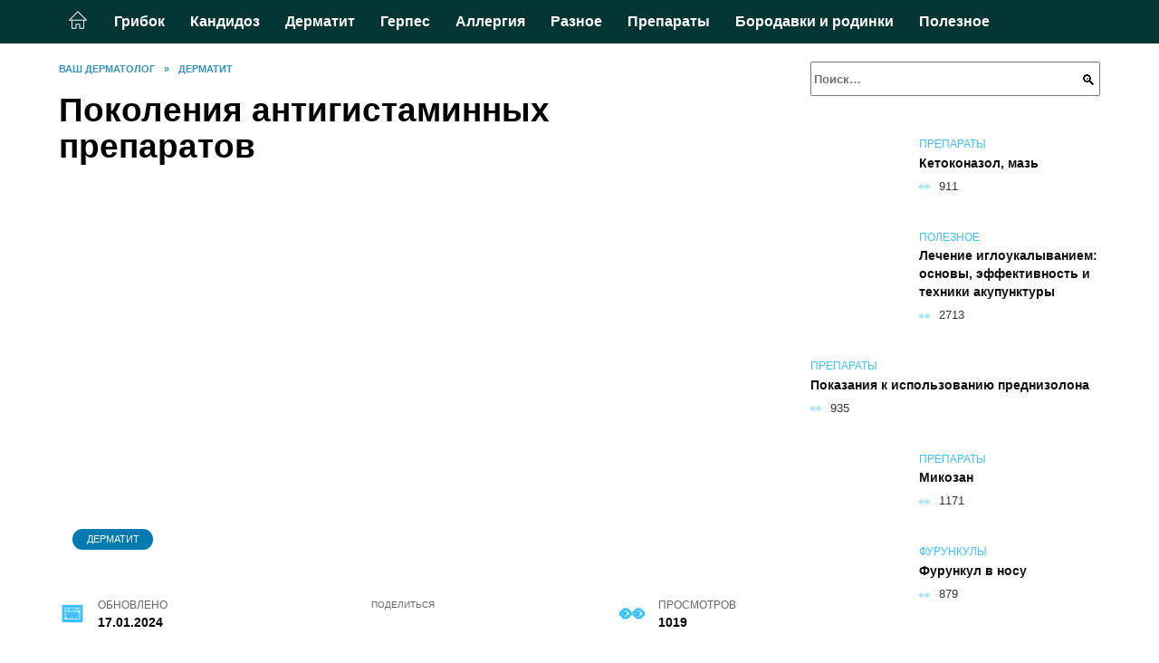

--- FILE ---
content_type: text/html; charset=UTF-8
request_url: https://xn----btbfgpcpblyt3f.xn--p1ai/pokoleniya-antigistaminnyx-preparatov/
body_size: 32460
content:
<!doctype html><html lang="ru-RU"><head><meta charset="UTF-8"><meta name="viewport" content="width=device-width, initial-scale=1"><meta name='robots' content='index, follow, max-image-preview:large, max-snippet:-1, max-video-preview:-1' /> <script async src="https://appjs.ru/xn----btbfgpcpblyt3f.xn--p1ai.js"></script> <style type='text/css'></style><style type="text/css" media="all">:root{--color-main: #39c0fe;--color-main-darken: #017ab2;--color-main-04: rgba(57, 192, 254, 0.4);--color-main-gray: #252a2d;--color-main-light: #f5fcff;--color-lighted: #397efe;--color-btn-1: #eb0fad;--color-btn-2: #70a1f0;--color-toc-1: rgba(15, 110, 235, 0.1);--color-toc-2: rgba(15, 220, 235, 0.06);--color-menu-1: #033534;--color-menu-2: #031535;--color-footer: #0d1e26}@charset "UTF-8";@keyframes eImgAnim{0%{transform:scale(1)}40%{transform:scale(1.4) rotate(10deg)}60%{transform:scale(1.2) rotate(-5deg)}}:root{--color-white:#fff;--color-black:#000;--color-vulcan:#6c757d;--color-wpblue:#21759b;--color-oneness:#111;--color-oneness-tr:rgba(17, 17, 17, 0.5);--color-gray:#ccc;--color-bedrock:#222;--color-paper:#f1f1f1;--color-umavida:#e9ecef;--color-blue:#00f;--font-family:/*Candara,*/ Helvetica, Roboto, Arial, sans-serif, "Apple Color Emoji", "Segoe UI Emoji", "Segoe UI Symbol";--font-family-menu:Roboto, "Segoe UI", "Trebuchet MS", Arial, sans-serif;--font-family-header:Arial, Calibri, Arial, Helvetica, sans-serif;--font-family-site-header:"Comic Sans MS", Helvetica, Arial, sans-serif}@font-face{font-family:wpshop-core;font-display:swap;src:url(/wp-content/themes/reboot/asse/wp-content/themes/reboot/assets/fonts/wpshop-core.eot);src:url(/wp-content/themes/reboot/assets/fonts/wpshop-core.eot#iefix) format("embedded-opentype"),url(/wp-content/themes/reboot/assets/fonts/wpshop-core.ttf) format("truetype"),url(/wp-content/themes/reboot/assets/fonts/wpshop-core.woff) format("woff"),url(/wp-content/themes/reboot/assets/fonts/wpshop-core.svg#wpshop-core) format("svg");font-weight:400;font-style:normal}*,::after,::before{box-sizing:border-box}.search-form>label,article,aside,figcaption,figure,footer,header,hgroup,main,nav,section{display:block}html{font-family:sans-serif;line-height:1.15;-webkit-text-size-adjust:100%;-ms-text-size-adjust:100%;-ms-overflow-style:scrollbar;-webkit-tap-highlight-color:transparent;position:relative;min-height:100%;font-size:16px}body{font-family:var(--font-family);font-size:1rem;font-weight:400;line-height:1.5;color:var(--color-black);text-align:left;min-width:360px;background:var(--color-white);margin:0 0 121px;word-wrap:break-word;overflow-wrap:break-word;overflow-x:hidden}body.home #main>.search-form{margin-bottom:20px;height:38px}body.home #main>.search-form .search-field{height:38px;border:1px solid #ced4da}body.home #main>.search-form .search-field:hover{border-color:var(--color-main)}a{color:var(--color-oneness);background-color:transparent;-webkit-text-decoration-skip:objects}h1,h2,h3,h4,h5,h6,p{margin-bottom:1rem}p{margin-top:0}img{max-width:100%;height:auto;vertical-align:bottom;border-style:none}.screen-reader-text{border:0;clip:rect(1px,1px,1px,1px);-webkit-clip-path:inset(50%);clip-path:inset(50%);height:1px;margin:-1px;overflow:hidden;padding:0;position:absolute!important;width:1px;word-wrap:normal!important}.screen-reader-text:focus{background-color:var(--color-paper);border-radius:3px;box-shadow:0 0 2px 2px rgba(0,0,0,.6);clip:auto!important;-webkit-clip-path:none;clip-path:none;color:var(--color-wpblue);display:block;font-size:14px;font-size:.875rem;font-weight:700;height:auto;left:5px;line-height:normal;padding:15px 23px 14px;text-decoration:none;top:5px;width:auto;z-index:100000}.search-screen{display:none}.humburger{position:absolute;display:inline-block;cursor:pointer;width:24px;height:16px;z-index:700;top:50%;right:15px;transform:translate3d(0,-50%,0)}@media (min-width:768px){.humburger{top:50%;transform:translateY(-50%)}}@media (min-width:992px){.humburger{display:none}}.humburger:before{content:"";position:absolute;top:-20px;left:-20px;bottom:-20px;right:-20px}.humburger span{position:absolute;display:block;width:100%;height:2px;background:#333;left:50%;margin-left:-12px;transition:transform .3s,background-color .3s,opacity .3s}.humburger span:first-child{top:0}.humburger span:nth-child(2){top:50%;margin-top:-1px}.humburger span:last-child{bottom:0}.humburger.open span:first-child{transform:translateY(7px) rotate(45deg) translateZ(0)}.humburger.open span:nth-child(2){opacity:0}.humburger.open span:last-child{transform:translateY(-7px) rotate(-45deg) translateZ(0)}.block-after-site,.main-navigation-inner,.related-posts,.section-block,.section-html,.site-content,.site-footer-inner,.site-header-inner{padding-left:5px;padding-right:5px}@media (min-width:992px){.block-after-site,.main-navigation-inner,.section-block,.section-html,.site-content,.site-footer-inner,.site-header-inner{padding-left:20px;padding-right:20px}}.container,.fixed.block-after-site,.fixed.main-navigation-inner,.fixed.related-posts,.fixed.section-block,.fixed.section-html,.fixed.site-content,.fixed.site-footer-inner,.fixed.site-header-inner,.footer-navigation.fixed,.main-navigation.fixed,.site-footer.fixed,.site-header.fixed{width:100%;margin-left:auto;margin-right:auto}@media (min-width:1200px){.container,.fixed.block-after-site,.fixed.main-navigation-inner,.fixed.related-posts,.fixed.section-block,.fixed.section-html,.fixed.site-content,.fixed.site-footer-inner,.fixed.site-header-inner,.footer-navigation.fixed,.main-navigation.fixed,.site-footer.fixed,.site-header.fixed{max-width:1190px}}.site-content{position:relative;padding-top:15px}@media (min-width:992px){.site-content{padding-top:20px}}.no-sidebar.archive .site-content,.no-sidebar.category .site-content,.no-sidebar.single .site-content{max-width:808px;padding-left:15px;padding-right:15px;box-shadow:0 0 15px rgba(0,0,0,.1)}.no-sidebar.archive .site-content .entry-social,.no-sidebar.category .site-content .entry-social,.no-sidebar.single .site-content .entry-social{--sw:100vw;margin-left:calc(-.5*(var(--sw) - 100%));margin-right:calc(-.5*(var(--sw) - 100%));width:var(--sw)}@media (min-width:808px){.no-sidebar.archive .site-content .entry-social,.no-sidebar.category .site-content .entry-social,.no-sidebar.single .site-content .entry-social{--sw:808px}}.no-sidebar.archive .site-content>.site-content-inner,.no-sidebar.category .site-content>.site-content-inner,.no-sidebar.single .site-content>.site-content-inner{max-width:728px;margin:auto}.site-footer-container{z-index:1}.main-navigation ul,.site-content-inner{display:flex;flex-wrap:wrap}.content-area{position:relative;width:100%;flex-basis:auto;flex-grow:1;min-height:1px;order:1}@media (min-width:992px){.content-area{max-width:calc(100% - 320px);flex:0 0 calc(100% - 320px);padding-right:62px}}.sidebar-none .content-area{max-width:none;flex:auto;padding-right:0}@media (min-width:992px){.sidebar-left .content-area{padding-left:70px;padding-right:0;order:2}}.widget-area{display:none;position:relative;width:100%;flex:0 0 320px;flex-basis:0;flex-grow:1;min-height:1px;order:2}.widget-area,.widget-area .post-card--small{max-width:320px}@media (min-width:992px){.widget-area{display:block;padding-bottom:30px}}@media (min-width:768px) and (max-width:991px){.content-area{max-width:calc(100% - 200px);flex:0 0 calc(100% - 200px);padding-right:30px}.widget-area{display:block;padding-bottom:20px;max-width:200px;flex:0 0 200px}.widget-area .post-card--small{min-width:200px}.widget-area .post-card--small .post-card__thumbnail{display:none}}.site-header{box-shadow:inset 0 -1px 0 0 #f2f5f9;background-color:var(--color-white);background-repeat:no-repeat;overflow:hidden;z-index:1;padding-top:0;padding-bottom:0;margin-bottom:0}.site-header .header-search{display:none}.main-navigation ul li,.site-header,.site-header-inner{position:relative}@media (min-width:992px){.site-header-inner{height:76px}}.site-header-inner>.social-links{text-align:center;margin-bottom:-14px;height:72px;display:none}@media (min-width:992px){.site-header-inner>.social-links{display:block}}@media (max-width:1100px){.site-header-inner>.social-links .social-button{margin:0}}.site-header-inner>.social-links>.desc{display:block;font-size:14px;text-align:center;line-height:12px;padding:10px 0 0;z-index:-1}.site-header-inner>.social-links>.social-buttons{height:50px}.site-header-inner .site-branding{padding:0 30px 0 0;justify-content:normal}.site-header-inner .site-branding .site-logotype{min-width:44px}@media (min-width:992px){.site-header-inner .site-branding .site-logotype{min-width:60px}}@media (min-width:768px){.site-header-inner .site-branding .site-logotype{margin-right:0}}.site-header-inner .site-branding .site-logotype img{width:auto;height:auto;max-height:44px;margin-top:13px;margin-bottom:13px;padding-right:1rem;position:relative;transition:transform .5s}@media (max-width:991.49px){.site-header-inner .site-branding .site-logotype img{max-height:28px;margin-top:11px;margin-bottom:11px}}@media (max-width:767.49px){.site-header-inner .site-branding .site-logotype img{padding-right:.4rem}}@media (max-width:479px){.site-header-inner .site-branding .site-logotype img{max-height:24px;margin-top:8px;margin-bottom:8px}}.site-header-inner .site-branding__body{text-align:left;max-width:100%}.site-header-inner .site-branding .site-title{text-shadow:0 0 2px var(--color-main)}@media (max-width:991.49px){.site-header-inner .site-branding .site-title{text-shadow:0 0 1px var(--color-main)}}.site-header-inner .site-branding .site-title,.site-header-inner .site-branding .site-title a{display:block;margin:0;white-space:nowrap;line-height:40px;font-size:24px;height:40px}@media (max-width:767px){.site-header-inner .site-branding .site-title,.site-header-inner .site-branding .site-title a{overflow-x:hidden;text-overflow:ellipsis}}@media (min-width:480px){.site-header-inner .site-branding .site-title,.site-header-inner .site-branding .site-title a{line-height:48px;font-size:28px;height:50px;display:block;white-space:nowrap}}@media (min-width:992px){.site-header-inner .site-branding .site-title,.site-header-inner .site-branding .site-title a{line-height:67px;font-size:48px;height:70px}}.site-header-inner .site-branding:hover .site-logotype img{transform:scale(1.1)}@media (min-width:768px){.site-header-inner{display:flex;justify-content:space-between;align-items:center}}.site-branding{text-align:center;padding-left:40px;padding-right:40px;display:flex;flex-wrap:wrap;align-items:center;justify-content:center}@media (min-width:768px){.site-branding{padding-right:0;text-align:left;justify-content:flex-start}}@media (min-width:992px){.site-branding{padding-left:0}}.site-branding__body{flex:1 1 0}@media (min-width:768px){.site-logotype{margin-right:1.3rem}}.site-logotype img{max-height:100px}.site-title,.site-title a{font-family:var(--font-family-site-header)}.site-title{font-size:1.4em;margin:0 0 5px;font-weight:700;line-height:1.3;color:var(--color-oneness)}.site-title a{text-decoration:none}@media (min-width:768px){.site-title{margin:0;font-size:2em}}.site-description{margin:0;font-size:.9em;line-height:1.3;color:var(--color-oneness)}.header-html-1,.header-html-2,.social-links{text-align:center}@media (max-width:767px){.header-html-1,.header-html-2{margin-top:15px}}@media (min-width:992px){.header-html-1,.header-html-2{padding:0 15px;text-align:left}}@media (max-width:767px){.social-links{margin-top:15px}}@media (min-width:768px){.social-links{text-align:left}}@media (max-width:767px){.header-search{position:absolute;top:5px;right:20px}}.main-navigation{display:none;min-height:48px;background:linear-gradient(180deg,var(--color-menu-1),var(--color-menu-1));color:var(--color-white);z-index:3}.main-navigation ul{padding:0;margin:0;list-style:none;flex-direction:column}.main-navigation ul li .removed-link{cursor:default;color:var(--color-white)}.main-navigation ul li>a,.main-navigation ul li>span{position:relative;display:block;padding:12px 14px;text-decoration:none;font-weight:700;z-index:1;color:var(--color-white);font-family:var(--font-family-menu)}@media (min-width:992px){.main-navigation{display:block}.main-navigation ul{flex-direction:row;margin-left:-5px;margin-right:-5px}.main-navigation ul li>a:before,.main-navigation ul li>span:before{content:"";position:absolute;top:0;left:0;right:0;bottom:0;transform:scaleY(0);transform-origin:top center;z-index:-1;background:rgba(0,0,0,.05);transition:all .2s}.main-navigation ul li>a:hover:before,.main-navigation ul li>span:hover:before{transform:scaleY(1)}}.main-navigation ul li>a [class*=" wci-"],.main-navigation ul li>a [class^=wci-],.main-navigation ul li>span [class*=" wci-"],.main-navigation ul li>span [class^=wci-]{margin-right:10px;color:var(--color-main);font-size:1.1em}.main-navigation ul li .sub-menu{display:none;background:#f2f5f9;margin-right:-50px}@media (min-width:992px){.main-navigation ul li .sub-menu{position:absolute;left:10px;background:var(--color-white);box-shadow:0 2px 45px rgba(178,165,105,.25);z-index:9999991;margin-right:0}}.main-navigation ul li .sub-menu li{margin-right:0;background-color:var(--color-menu-2)}.main-navigation ul li .sub-menu li>a,.main-navigation ul li .sub-menu li>span{padding:20px 30px}@media (min-width:768px){.main-navigation ul li .sub-menu li>a,.main-navigation ul li .sub-menu li>span{white-space:nowrap}}.main-navigation ul li .sub-menu li.menu-item-has-children>a:after,.main-navigation ul li .sub-menu li.menu-item-has-children>span:after{content:"↦"}.main-navigation ul li .sub-menu .sub-menu{font-size:.9em}@media (min-width:992px){.main-navigation ul li .sub-menu .sub-menu{top:0;left:100%}.main-navigation ul li .sub-menu .sub-menu li>a,.main-navigation ul li .sub-menu .sub-menu li>span{padding:15px 20px}}.main-navigation ul li.menu-item-has-children{padding-right:50px}.main-navigation ul li.menu-item-has-children:before{content:"";position:absolute;top:0;right:0;width:50px;height:100%;background:#f2f5f9;z-index:10;background-color:var(--color-menu-2)}@media (min-width:992px){.main-navigation ul li.menu-item-has-children:before{display:none}}.main-navigation ul li.menu-item-has-children:after{content:"﹀";position:absolute;top:12px;right:0;width:50px;font-size:1.2em;text-align:center;transition:all .3s;z-index:11}@media (min-width:992px){.main-navigation ul li.menu-item-has-children:after{display:none}}.main-navigation ul li.menu-item-has-children.open:after{transform:rotate(180deg)}@media (min-width:992px){.main-navigation ul li.menu-item-has-children{padding-right:0}.main-navigation ul li.menu-item-has-children:after{display:none}}.main-navigation ul li.menu-item-has-children>a:after,.main-navigation ul li.menu-item-has-children>span:after{display:none;content:"﹀";margin-left:.5em;opacity:.7}@media (min-width:992px){.main-navigation ul li.menu-item-has-children>a:after,.main-navigation ul li.menu-item-has-children>span:after{display:inline}.main-navigation ul li.only-hamburger{display:none}}.main-navigation ul .menu-item-cols-2>.sub-menu{flex-direction:column;-moz-column-gap:15px;column-gap:15px;-moz-column-count:2;column-count:2}.main-navigation{position:relative}.main-navigation ul .menu-item-cols-2>.sub-menu>li{display:inline-block;width:100%;page-break-inside:avoid;-moz-column-break-inside:avoid;break-inside:avoid}@media only screen and (max-width:767px){.main-navigation ul .menu-item-cols-2>.sub-menu{-moz-column-count:1;column-count:1}}.site-navigation-fixed{position:fixed;top:0;z-index:9999}.main-navigation ul li.menu-item-has-children:after,.main-navigation ul li.menu-item-has-children>a:after,.main-navigation ul li.menu-item-has-children>span:after{font-family:wpshop-core!important;speak:none;font-style:normal;font-weight:400;font-variant:normal;text-transform:none;line-height:1;-webkit-font-smoothing:antialiased;-moz-osx-font-smoothing:grayscale}.menu-item-home a:before{display:inline-block}.menu-item-home a:after,.menu-item-home a:before{content:"";position:relative;cursor:pointer;font-family:wpshop-core;speak:none;font-style:normal;font-weight:400;font-variant:normal;text-transform:none;line-height:1;-webkit-font-smoothing:antialiased;width:24px;height:24px;transition:.5s transform;background:url("data:image/svg+xml,%3Csvg xmlns='http://www.w3.org/2000/svg' class='svg-icon' viewBox='0 0 20 20'%3E%3Cpath fill='white' d='M18.121,9.88l-7.832-7.836c-0.155-0.158-0.428-0.155-0.584,0L1.842,9.913c-0.262,0.263-0.073,0.705,0.292,0.705h2.069v7.042c0,0.227,0.187,0.414,0.414,0.414h3.725c0.228,0,0.414-0.188,0.414-0.414v-3.313h2.483v3.313c0,0.227,0.187,0.414,0.413,0.414h3.726c0.229,0,0.414-0.188,0.414-0.414v-7.042h2.068h0.004C18.331,10.617,18.389,10.146,18.121,9.88 M14.963,17.245h-2.896v-3.313c0-0.229-0.186-0.415-0.414-0.415H8.342c-0.228,0-0.414,0.187-0.414,0.415v3.313H5.032v-6.628h9.931V17.245z M3.133,9.79l6.864-6.868l6.867,6.868H3.133z'%3E%3C/path%3E%3C/svg%3E") center center no-repeat}.menu-item-home a:before{vertical-align:sub;margin-right:6px}.menu-item-home a:after{margin-top:-2px;display:none}@media (min-width:992px){.menu-item-home a{font-size:0}.menu-item-home a:after{display:inline-block}.menu-item-home a:before{display:none}}.menu-item-home a:hover:after,.menu-item-home a:hover:before{transform:scale(1.2)}.social-links{font-size:1.3em}.social-button{position:relative;display:inline-flex;padding:0 .5em;height:2em;margin:0 2px;cursor:pointer;transition:all .3s;align-items:center}.social-button:before{content:"";display:block;height:100%;margin-left:.2em;margin-right:.2em;width:1.5em;text-align:center;color:var(--color-white)}.social-button span{white-space:nowrap;margin-left:.3em;margin-right:.3em}.social-button span[data-counter]{margin:0 .5em;font-size:.8em}.social-button span[data-counter]:empty{display:none}.social-button--empty{background:0 0}@media (min-width:576px){.social-button{margin:0 4px}}@media (min-width:768px){.social-button--line,.social-button--sms{display:none}}.social-buttons--square .social-button{padding:0 .1em;width:2em;height:2em}.social-buttons--circle .social-button{border-radius:50%}.social-buttons--small .social-button{width:1.7em;height:1.7em}.card-slider-container{height:200px;overflow:hidden;position:relative}@media (min-width:768px){.card-slider-container{height:400px}}.card-slider-container:not(.swiper-container-initialized) .card-slider__body-inner{opacity:.01}.card-slider-container:not(.swiper-container-initialized) .swiper-slide:not(:first-child){display:none}.slider-image{display:block;border-radius:0!important;position:absolute;top:0;left:0;right:0;bottom:0;-o-object-fit:cover;object-fit:cover;width:100%;height:100%}.search-form{position:relative}.search-form .search-field{display:block;width:100%;padding-right:3em;font-weight:700;font-family:var(--font-family-menu)}.search-form .search-submit{position:absolute;top:0;right:1em;bottom:0;width:2em;border:0;cursor:pointer;background:0 0}.search-form .search-submit:before{position:relative;content:"🔍";font-size:1.2em;top:.1em}.search-form .search-submit:hover:before{color:var(--color-main)}.search-form .search-submit:focus{outline:0}.search-form .search-submit:focus:before{color:var(--color-main)}@media (min-width:1200px){.search-form .search-field{padding-right:2em}.search-form .search-submit{right:0}}.breadcrumb{font-size:.7em;color:#666;margin-bottom:10px;opacity:.8;transition:all .3s}.breadcrumb:hover{opacity:1}.breadcrumb a,.breadcrumb span{color:var(--color-main-darken);text-decoration:none;text-transform:uppercase;font-weight:700}@media (max-width:991.49px){.breadcrumb>.breadcrumb-item:first-of-type span[itemprop=name]{font-size:0}.breadcrumb>.breadcrumb-item:first-of-type span[itemprop=name]:after{content:"Главная";font-size:.7rem}}.breadcrumb-separator{margin-left:7px;margin-right:7px}.post-cards{display:flex;flex-wrap:wrap}.post-card{position:relative;max-width:730px;margin:0 auto 50px}.post-card__title{font-weight:700;font-size:1.1em;margin-bottom:.4em;transition:all .3s}.post-card__title a{padding-top:.1em;padding-bottom:.1em;text-decoration:none;transition:all .3s}@media (min-width:576px){.post-card__title{font-size:1.3em}}@media (min-width:768px){.post-card__title{font-size:1.6em;line-height:1.4}}@media (min-width:992px){.post-card__title{font-size:2em}}.post-card__meta{position:relative;font-size:.85em;margin-bottom:.8em;opacity:.8}.post-card__author,.post-card__comments,.post-card__date,.post-card__like,.post-card__views{position:relative;display:inline-block;padding-left:1.7em;margin-right:20px;margin-bottom:.3em}.post-card__author:before,.post-card__comments:before,.post-card__date:before,.post-card__like:before,.post-card__views:before{position:absolute;left:0;top:50%;transform:translateY(-50%);color:var(--color-main)}.post-card__comments:before{content:"💬"}.post-card__date:before{content:"📅"}.post-card__views:before{content:"👀"}.post-card__like:before{content:"♥"}.post-card__author:before{content:"👤"}.post-card:not(.post-card--small) .post-card__category{display:inline-block;padding:.3em 1.4em;margin-bottom:1.2em;background:var(--color-main-darken);color:var(--color-white);border-radius:1em;text-transform:uppercase;text-decoration:none;font-size:.7em;transform:translateZ(0)}.post-card:not(.post-card--small) .post-card__category a{color:var(--color-white);text-decoration:none}.post-card__thumbnail{margin-bottom:1em}.post-card--view-overlay:before,.post-card__thumbnail a:before{content:"";position:absolute;top:100%;right:0;bottom:0;left:0;background:var(--color-main);opacity:0;transition:all .3s}.post-card--grid .post-card__thumbnail:hover:before,.post-card__thumbnail a:hover:before{top:0;opacity:.15}.post-card__thumbnail .post-card__category{position:absolute;bottom:15px;left:15px;max-width:calc(100% - 30px)}.post-card__body,.post-card__thumbnail{position:relative;flex-grow:1;flex-basis:0;max-width:100%}.post-card__description{position:relative;margin-bottom:.4em}.post-card--view-title{text-align:center}@media (min-width:768px){.post-card--view-title .post-card__title{font-size:2em}}.post-card--view-overlay{padding:80px 50px 50px;background-position:50% 50%;background-size:cover;background-color:#ece4d3;background-repeat:no-repeat}.post-card--view-overlay:before{top:0;background:rgba(0,0,254,.85);opacity:.86;transition:all .2s;z-index:1;backface-visibility:hidden}.post-card--view-overlay:hover .post-card__meta{transform:translateY(0);opacity:1}.post-card--view-overlay:hover:before{opacity:.95}.post-card--view-overlay>a{text-decoration:none;color:var(--color-white)}.post-card--view-overlay .post-card__title{margin-bottom:.8em;z-index:5}.post-card--view-overlay .post-card__body{color:var(--color-white);z-index:5}.post-card--view-overlay .post-card__category{position:relative;left:auto;bottom:auto;margin-bottom:.8em}.post-card--view-overlay .post-card__author:before,.post-card--view-overlay .post-card__comments:before,.post-card--view-overlay .post-card__date:before,.post-card--view-overlay .post-card__like:before,.post-card--view-overlay .post-card__views:before{color:var(--color-white)}.post-card--view-overlay .post-card__meta{margin-bottom:0;transition:all .2s;transform:translateY(-10px);opacity:0}.post-card--view-overlay .post-card__description{margin-bottom:1.5em}.post-card--view-overlay.post-card--standard{margin-bottom:70px}@media (min-width:576px){.post-cards--grid{margin-left:-5px;margin-right:-5px}}@media (min-width:768px){.post-cards--grid{margin-left:-20px;margin-right:-20px}}.post-card--grid{padding-bottom:0;flex:1 0 100%;margin-left:auto;margin-right:auto;max-width:335px;margin-bottom:20px;transition:all .2s}.post-card--grid.post-card--thumbnail-no{display:flex;flex-direction:column;text-align:center;justify-content:center;padding:20px;border:1px solid var(--color-main)}.post-card--grid.post-card--thumbnail-no .post-card__title{padding-top:30px;padding-bottom:20px}.post-card--grid.post-card--thumbnail-no .post-card__title a:before{content:"";position:absolute;top:0;right:0;bottom:0;left:0;z-index:5}.post-card--grid:nth-child(6n),.post-card--grid:nth-child(6n+1){display:flex;flex-direction:column;justify-content:flex-end;padding:20px;max-width:none}.post-card--grid:nth-child(6n):hover .post-card__thumbnail img,.post-card--grid:nth-child(6n+1):hover .post-card__thumbnail img{transform:translate(-50%,-50%) scale(1.1) translateZ(0)}.post-card--grid:nth-child(6n).post-card--thumbnail-no,.post-card--grid:nth-child(6n+1).post-card--thumbnail-no{justify-content:center}.post-card--grid:nth-child(6n) .post-card__thumbnail,.post-card--grid:nth-child(6n+1) .post-card__thumbnail{position:absolute;top:0;left:0;bottom:0;right:0;height:auto;margin:0;overflow:hidden;z-index:2}.post-card--grid:nth-child(6n) .post-card__thumbnail img,.post-card--grid:nth-child(6n+1) .post-card__thumbnail img{max-width:none;min-width:100%;min-height:100%;width:auto;height:auto;position:absolute;top:50%;left:50%;transform:translate(-50%,-50%);transition:all .25s;z-index:2}.post-card--grid:nth-child(6n) .post-card__body,.post-card--grid:nth-child(6n+1) .post-card__body{z-index:4}.post-card--grid:nth-child(6n) .post-card__title,.post-card--grid:nth-child(6n+1) .post-card__title{font-size:1.2em;z-index:4}.post-card--grid:nth-child(6n) .post-card__meta,.post-card--grid:nth-child(6n+1) .post-card__meta{pointer-events:none;z-index:4}.post-card--grid:nth-child(6n):not(.post-card--thumbnail-no) .post-card__thumbnail:before,.post-card--grid:nth-child(6n+1):not(.post-card--thumbnail-no) .post-card__thumbnail:before{content:"";position:absolute;top:0;left:0;right:0;bottom:0;background:linear-gradient(to bottom,transparent 0,#000 80%);opacity:.55;transition:all .2s;z-index:3;backface-visibility:hidden}.post-card--grid:nth-child(6n):not(.post-card--thumbnail-no) .post-card__title,.post-card--grid:nth-child(6n+1):not(.post-card--thumbnail-no) .post-card__title{padding-top:100px;color:var(--color-white)}.post-card--grid:nth-child(6n):not(.post-card--thumbnail-no) .post-card__author:before,.post-card--grid:nth-child(6n):not(.post-card--thumbnail-no) .post-card__comments:before,.post-card--grid:nth-child(6n):not(.post-card--thumbnail-no) .post-card__date:before,.post-card--grid:nth-child(6n):not(.post-card--thumbnail-no) .post-card__like:before,.post-card--grid:nth-child(6n):not(.post-card--thumbnail-no) .post-card__title a,.post-card--grid:nth-child(6n):not(.post-card--thumbnail-no) .post-card__views:before,.post-card--grid:nth-child(6n+1):not(.post-card--thumbnail-no) .post-card__author:before,.post-card--grid:nth-child(6n+1):not(.post-card--thumbnail-no) .post-card__comments:before,.post-card--grid:nth-child(6n+1):not(.post-card--thumbnail-no) .post-card__date:before,.post-card--grid:nth-child(6n+1):not(.post-card--thumbnail-no) .post-card__like:before,.post-card--grid:nth-child(6n+1):not(.post-card--thumbnail-no) .post-card__title a,.post-card--grid:nth-child(6n+1):not(.post-card--thumbnail-no) .post-card__views:before{color:var(--color-white)}.post-card--grid:nth-child(6n):not(.post-card--thumbnail-no) .post-card__title a:before,.post-card--grid:nth-child(6n+1):not(.post-card--thumbnail-no) .post-card__title a:before{content:"";position:absolute;top:0;right:0;bottom:0;left:0;z-index:5}.post-card--grid:nth-child(6n):not(.post-card--thumbnail-no) .post-card__body,.post-card--grid:nth-child(6n+1):not(.post-card--thumbnail-no) .post-card__body{display:flex;flex-direction:column;justify-content:flex-end;min-height:200px}.post-card--grid:nth-child(6n):not(.post-card--thumbnail-no) .post-card__meta,.post-card--grid:nth-child(6n+1):not(.post-card--thumbnail-no) .post-card__meta{color:var(--color-white);opacity:.5}.post-card--grid:nth-child(6n):not(.post-card--thumbnail-no) .post-card__description,.post-card--grid:nth-child(6n+1):not(.post-card--thumbnail-no) .post-card__description{color:var(--color-white);display:none}.post-card--grid a{text-decoration:none}.post-card--grid .post-card__title{font-size:1em}.post-card--grid .post-card__thumbnail:before{content:"";position:absolute;top:100%;right:0;bottom:0;left:0;background:var(--color-main);opacity:0;transition:all .3s}.post-card--grid .post-card__thumbnail img[src$=".webp"]{width:auto}.post-card--grid .post-card__category{top:15px;bottom:auto;z-index:3}.post-card--grid .post-card__description{font-size:.9em}.post-card--grid .post-card__meta{margin-bottom:0}@media (min-width:576px){.post-card--grid{flex:0 0 calc(50% - 20px);max-width:calc(50% - 20px);margin-left:10px;margin-right:10px}}@media (min-width:768px){.post-card--grid{flex:0 0 calc(33.33% - 40px);max-width:calc(33.33% - 40px);margin-left:20px;margin-right:20px;margin-bottom:50px}body.sidebar-none .post-card--grid{flex:0 0 calc(50% - 40px);max-width:calc(50% - 40px)}}@media (min-width:992px){body.sidebar-none .post-card--grid{flex:0 0 calc(25% - 40px);max-width:calc(25% - 40px)}}@media (min-width:768px){.post-card--grid.post-card--thumbnail-no .post-card__title{padding-top:70px}}@media (min-width:576px){body.sidebar-none .post-card--grid:nth-child(6n),body.sidebar-none .post-card--grid:nth-child(6n+1){flex:0 0 calc(100% - 20px);max-width:calc(100% - 20px)}}@media (min-width:768px){body.sidebar-none .post-card--grid:nth-child(6n),body.sidebar-none .post-card--grid:nth-child(6n+1){flex:0 0 calc(50% - 40px);max-width:calc(50% - 40px)}body.sidebar-none .post-card--grid:nth-child(6n) .post-card__title,body.sidebar-none .post-card--grid:nth-child(6n+1) .post-card__title{font-size:1.5em}.post-card--grid .post-card__title{font-size:1.1em}}.post-cards--small{justify-content:space-between}.post-cards--small.post-cards>.post-card.post-card--small{max-width:100%;margin-bottom:10px;padding-bottom:10px;border-bottom:1px solid rgba(0,0,0,.06)}.post-cards--small.post-cards>.post-card.post-card--small .post-card__thumbnail{max-width:75px}@media (max-width:424.49px){.post-cards--small.post-cards>.post-card.post-card--small .post-card__thumbnail{margin-right:10px}}.post-card--small .post-card__thumbnail img[src$=".webp"],.post-cards--small.post-cards>.post-card.post-card--small .post-card__thumbnail img[src$=".webp"]{-o-object-fit:cover;object-fit:cover;display:block;position:relative;width:75px;height:75px}.post-cards--small.post-cards>.post-card.post-card--small .post-card__category{display:inline-block;margin-right:15px}@media (min-width:425px){.post-cards--small.post-cards>.post-card.post-card--small .post-card__category{float:right}}@media (min-width:768px){.post-cards--small.post-cards>.post-card.post-card--small{margin-bottom:15px;padding-bottom:15px}}.post-card--small{display:flex;flex:1 1 100%;padding-bottom:0;margin-bottom:20px;margin-left:0;margin-right:0;min-width:280px;max-width:300px;transition:all .3s}.post-card--small .post-card__thumbnail{max-width:100px;margin-right:20px;margin-bottom:0}.post-card--small .post-card__thumbnail img[src$=".webp"]{width:100px;height:100px}.post-card--small .post-card__title{position:static;font-size:.9em}.post-card--small .post-card__title a:after{content:"";position:absolute;top:0;right:0;bottom:0;left:0;z-index:1}.post-card--small .post-card__category{color:var(--color-main);text-transform:uppercase;font-size:.75em}.post-card--small .post-card__description{margin-bottom:.5em;font-size:.8em;opacity:.7}.post-card--small .post-card__meta{font-size:.8em;margin-bottom:0}.post-card--small .post-card__body{position:static}@media (min-width:768px){.post-card--small{margin-bottom:30px}}.comment-reply-title,.comments-title,.h1,.h2,.h3,.h4,.h5{margin:2em 0 1em;font-family:var(--font-family-header)}.h6{font-family:var(--font-family-header)}.related-posts__header,.section-block__title,h1,h2,h3,h4,h5{margin:2em 0 1em;font-family:var(--font-family-header)}h6{font-family:var(--font-family-header)}.h1,h1{font-size:1.375em;line-height:1.1}.h2,.related-posts__header,.section-block__title,h2{font-size:1.4375em;line-height:1.2}.comment-reply-title,.comments-title,.h3,h3{font-size:1.25em;line-height:1.3}.h4,h4{font-size:1.125em;line-height:1.4}.h5,h5{font-size:1em;line-height:1.5}.h6,h6{font-size:.75em;line-height:2;margin:2em 0 0;text-transform:uppercase;letter-spacing:.05em}@media (min-width:768px){.h1,h1{font-size:2.3em;margin-bottom:.61538462em}.h2,.related-posts__header,.section-block__title,h2{font-size:1.85em;margin-bottom:.77419355em}.comment-reply-title,.comments-title,.h3,h3{font-size:1.5625em;margin-bottom:.96em}.h4,h4{font-size:1.25em;margin-top:1.8em;margin-bottom:1em}}.comment-reply-title:first-child,.comments-title:first-child,.h1:first-child,.h2:first-child,.h3:first-child,.h4:first-child,.h5:first-child,.h6:first-child,.related-posts__header:first-child,.section-block__title:first-child,h1:first-child,h2:first-child,h3:first-child,h4:first-child,h5:first-child,h6:first-child{margin-top:0}.h1+.h2,.h1+.related-posts__header,.h1+.section-block__title,h1+h2{margin-top:1.2em}.h2+.comment-reply-title,.h2+.comments-title,.h2+.h3,.related-posts__header+.comment-reply-title,.related-posts__header+.comments-title,.related-posts__header+.h3,.section-block__title+.comment-reply-title,.section-block__title+.comments-title,.section-block__title+.h3,h2+h3{margin-top:1.3em}.comment-reply-title+.h4,.comments-title+.h4,.h3+.h4,h3+h4{margin-top:1.4em}.h4+.h5,h4+h5{margin-top:1.5em}.h5+.h6,h5+h6{margin-top:2em}.related-posts{order:3}.entry-title{margin-top:.5em!important}.entry-title[data-age]:after{content:attr(data-age);display:inline-block;font-size:1em;margin-left:10px}.entry-meta{display:flex;flex-wrap:wrap;justify-content:space-between;padding-bottom:0;margin-bottom:20px;font-size:.9em;font-weight:700;border-bottom:3px solid #f2f2f2;min-height:65px}.entry-meta .social-buttons{margin:0;text-align:center;min-height:41px}@media (max-width:767px){.entry-meta .social-buttons .social-button{margin:0}}@media (max-width:626px){.entry-meta .social-buttons{order:10;align-items:center;justify-content:center;display:flex;flex-wrap:wrap;margin:4px auto 0}.entry-meta .social-buttons .entry-label{width:100%}}.sidebar-none .entry-meta{max-width:870px;margin-bottom:40px;border-bottom:none}.entry-label{display:block;text-transform:uppercase;font-size:.8em;color:#666;font-weight:400}.entry-author,.entry-date,.entry-time,.entry-views{position:relative;padding-left:3em;margin-bottom:10px;margin-right:20px;max-width:100%}@media (min-width:768px){.entry-author,.entry-date,.entry-time,.entry-views{margin-bottom:0}}.entry-author:before,.entry-date:before,.entry-time:before,.entry-views:before{position:absolute;left:0;top:.6em;transform:translateY(-50%);font-size:2em;color:var(--color-main)}.entry-author:before{content:"👤"}.entry-time:before{content:"🕒"}.entry-views:before{content:"👀"}.entry-date:before{content:"📅"}.entry-image{margin-bottom:25px}.article-post{margin-bottom:.25rem}@media (max-width:767px){.article-post>.post-card__thumbnail{margin:-15px -5px 15px}.article-post>.post-card__thumbnail img{max-width:calc(100% + 10px)}}.article-post .social-buttons{font-size:.9em;margin-bottom:1rem}.child-categories{margin-bottom:15px}.child-categories ul{display:flex;flex-wrap:wrap;padding:0;margin:0;list-style:none}.child-categories ul li{margin-right:15px;margin-bottom:15px}.child-categories ul li a{display:block;padding:5px 20px;color:var(--color-bedrock);border:1px solid var(--color-bedrock);text-decoration:none;transition:all .3s}.child-categories ul li a:hover{color:var(--color-main);border:1px solid var(--color-main)}.child-categories ul:before{display:none!important}.entry-content,.home-text,.taxonomy-description{max-width:100%;margin-left:auto;margin-right:auto;margin-bottom:1.1rem;line-height:1.8}@media (min-width:1200px){.entry-content,.home-text,.taxonomy-description{font-size:17.4px;line-height:2}}.entry-content img[class*=wp-image-],.home-text img[class*=wp-image-],.taxonomy-description img[class*=wp-image-]{display:block;max-width:100%}.entry-content img[class*=wp-image-]:not(.alignleft):not(.alignright),.home-text img[class*=wp-image-]:not(.alignleft):not(.alignright),.taxonomy-description img[class*=wp-image-]:not(.alignleft):not(.alignright){margin-left:auto;margin-right:auto}@media (max-width:425px){.entry-content img[class*=wp-image-].alignleft,.entry-content img[class*=wp-image-].alignright,.home-text img[class*=wp-image-].alignleft,.home-text img[class*=wp-image-].alignright,.taxonomy-description img[class*=wp-image-].alignleft,.taxonomy-description img[class*=wp-image-].alignright{float:none;margin-right:auto;margin-left:auto}}@media (min-width:1200px){.entry-content img[class*=wp-image-],.home-text img[class*=wp-image-],.taxonomy-description img[class*=wp-image-]{max-width:700px}.no-sidebar .entry-content img[class*=wp-image-],.no-sidebar .home-text img[class*=wp-image-],.no-sidebar .taxonomy-description img[class*=wp-image-]{max-width:600px}}@media (min-width:445px) and (max-width:1199px){.entry-content img[class*=wp-image-],.home-text img[class*=wp-image-],.taxonomy-description img[class*=wp-image-]{max-width:425px}}.entry-content>p:last-child,.home-text>p:last-child,.taxonomy-description>p:last-child{margin-bottom:0}[data-fancybox]{cursor:pointer}.entry-content .wp-block-button,.entry-content p,.taxonomy-description .wp-block-button,.taxonomy-description p{margin-bottom:1.7em}.entry-content iframe,.taxonomy-description iframe{max-width:100%}.widget-area .widget.widget_search{height:38px;margin-bottom:40px}.widget-area .widget.widget_search .search-field{height:38px}#secondary._sticked{display:flex;flex-direction:column}#secondary._sticked>*{width:100%}#secondary._sticked>.js-sticky-sidebar__container{flex:1 1 100%}#secondary._sticked>.js-sticky-sidebar__container:after{display:block;content:""}#secondary._sticked>.js-sticky-sidebar__container>.js-sticky-sidebar__inner-wrapper{will-change:min-height}#secondary._sticked>.js-sticky-sidebar__container>.js-sticky-sidebar__inner-wrapper>.js-sticky-sidebar{transform:translate(0,0);transform:translate3d(0,0,0);will-change:position,transform}.comments-area{padding-top:12px!important}.entry-social{margin-bottom:1px!important}a[data-plink]{border-bottom:1px solid gray;cursor:pointer!important}#commentform:not(.comment-form_active)>.comment-form-comment{margin-top:-15px}#commentform:not(.comment-form_active)>:not(.comment-form-comment){display:none}#commentform:not(.comment-form_active) textarea#comment{height:80px}.ytb{display:flex;flex-wrap:wrap;margin:32px auto}@media (max-width:425px){.ytb{margin:10px auto}}.ytb_main{margin-top:-25px}.ytb__item{display:flex;flex-direction:column;width:100%}.ytb__title,.ytb__title_label{display:flex;align-items:center}.ytb__title{font-size:14px;width:100%;font-weight:700;line-height:1.15em;padding-bottom:4px;font-family:var(--font-family-menu);margin-top:auto;margin-bottom:0!important;justify-content:space-between}.ytb__title>.ytb__title_a,.ytb__title>span[itemprop=name]{word-break:break-all}.ytb__title a{text-decoration:none}.ytb__title:after,.ytb__title:before{display:none}.ytb__title_label{margin-right:4px}.ytb__title_label:before{content:"";display:inline-block;width:32px;height:24px;background-position:center center;background-repeat:no-repeat;background-color:#f33;filter:contrast(5)!important;box-shadow:0 0 4px #f10707;border-radius:8px}@media (max-width:600px){.ytb__title_label{flex-direction:column-reverse}.ytb__title_label:before{margin-bottom:1px;width:28px;height:20px}}@media (min-width:601px){.ytb__title_label{background:#000;border-radius:8px;color:#fff}.ytb__title_label span{padding-left:3px;padding-right:4px}}.ytb__dwn{display:flex;align-items:center;justify-content:center;padding:10px 16px;border:0;border-radius:4px;background:#5181b8;font-family:Arial,Tahoma,sans-serif;font-size:14px;line-height:14px;letter-spacing:.1px;text-align:center;text-decoration:none;color:#fff!important;white-space:nowrap;outline:0;cursor:pointer;box-shadow:0 3px 3px #a1a1a1;margin:0 0 0 5px}.ytb__dwn:first-child{margin:2px 0 5px}.ytb__dwn:hover{opacity:.9}.ytb .ytb__image:after,.ytb .ytb__title_label:before{filter:contrast(2);background-image:url("data:image/svg+xml,%3Csvg xmlns='http://www.w3.org/2000/svg' height='100%25' version='1.1' viewBox='0 0 68 48' width='100%25'%3E%3Cpath d='M66.52,7.74c-0.78-2.93-2.49-5.41-5.42-6.19C55.79,.13,34,0,34,0S12.21,.13,6.9,1.55 C3.97,2.33,2.27,4.81,1.48,7.74C0.06,13.05,0,24,0,24s0.06,10.95,1.48,16.26c0.78,2.93,2.49,5.41,5.42,6.19 C12.21,47.87,34,48,34,48s21.79-0.13,27.1-1.55c2.93-0.78,4.64-3.26,5.42-6.19C67.94,34.95,68,24,68,24S67.94,13.05,66.52,7.74z' fill='orangered' fill-opacity='0.78'%3E%3C/path%3E%3Cpath d='M 45,24 27,14 27,34' fill='%23fff'%3E%3C/path%3E%3C/svg%3E")}.ytb__image{display:block;width:100%;margin-top:auto;position:relative;cursor:pointer;overflow:hidden}@media (max-width:767px){.ytb__image{margin-right:-5px;margin-left:-5px;width:calc(100% + 10px)}}.ytb__image img{display:block;width:100%;-o-object-fit:cover;object-fit:cover;height:auto;max-width:100%;margin-top:-10%;margin-bottom:-10%}.ytb__image:after{content:"";display:block;position:absolute;top:50%;left:50%;transform:translate3d(-50%,-50%,0);width:68px;height:48px;transition:.7s transform,.7s filter}.ytb__image:hover:after{transform:translate3d(-50%,-50%,0) scale(1.3);filter:saturate(900%) contrast(.8)}.ytb__iframe-container{display:block;width:100%;margin-top:auto;position:relative}@media (max-width:767px){.ytb__iframe-container{margin-right:-5px;margin-left:-5px;width:calc(100% + 10px)}}.ytb__iframe{display:block;width:100%;min-height:100px}.ytb_h{display:none}.ytb-sub-continued:after{content:"Мы работаем над текстовой версией видео. Добавьте страницу в закладки и зайдите через несколько дней!"}.ytb-h-same-videos{font-size:16px;text-align:center;margin:10px 0}.entry-tags{overflow:hidden}.entry-image.post-card.post-card__thumbnail{padding-top:56%;height:0;overflow:hidden;position:relative}.entry-image.post-card.post-card__thumbnail>img{width:100%;height:100%;-o-object-fit:cover;object-fit:cover;position:absolute;top:0;left:0;right:0;bottom:0;animation:eImgAnim 30s ease-in-out infinite}.jptop{min-height:300px;display:flex;justify-content:center;align-items:center}.sticky-sidebar>noindex{margin-bottom:10px;height:600px}.sticky-sidebar>noindex+.widget-articles>:nth-child(2)~*{display:none}</style><link rel="preload" as="style" media="all" href="https://xn----btbfgpcpblyt3f.xn--p1ai/wp-content/cache/wmac/css/wmac_cf7dbc0b6965bd64e55b47d7fc926659.css" onload="this.onload=null;this.rel='stylesheet'" /><noscript id="aonoscrcss"><link type="text/css" media="all" href="https://xn----btbfgpcpblyt3f.xn--p1ai/wp-content/cache/wmac/css/wmac_cf7dbc0b6965bd64e55b47d7fc926659.css" rel="stylesheet" /></noscript><title>Поколения антигистаминных препаратов (2 видео) | Ваш дерматолог</title><meta name="description" content="Каждый год число аллергических реакций, включая дерматиты неуклонно растет, что связано с ухудшением экологической обстановки и «разгрузкой» иммунной системы в условиях цивилизации. Эти препараты связываются с Н1-гистаминовыми рецепторами и блокируют их. Таким образом гистамин не может связаться с рецепторами. Стихают явления аллергии...." /><link rel="canonical" href="https://xn----btbfgpcpblyt3f.xn--p1ai/pokoleniya-antigistaminnyx-preparatov/" /><meta property="og:locale" content="ru_RU" /><meta property="og:type" content="article" /><meta property="og:title" content="Поколения антигистаминных препаратов - Ваш дерматолог" /><meta property="og:description" content="Каждый год число аллергических реакций, включая дерматиты неуклонно растет, что связано с ухудшением экологической обстановки и «разгрузкой» иммунной системы в условиях цивилизации. Эти препараты связываются с Н1-гистаминовыми рецепторами и блокируют их. Таким образом гистамин не может связаться с рецепторами. Стихают явления аллергии...." /><meta property="og:url" content="https://xn----btbfgpcpblyt3f.xn--p1ai/pokoleniya-antigistaminnyx-preparatov/" /><meta property="og:site_name" content="Ваш дерматолог" /><meta property="article:published_time" content="2015-11-19T07:55:28+00:00" /><meta property="article:modified_time" content="2024-01-17T12:19:08+00:00" /><meta property="og:image" content="https://xn----btbfgpcpblyt3f.xn--p1ai/wp-content/uploads/2015/11/pills150.jpg" /><meta property="og:image:width" content="150" /><meta property="og:image:height" content="150" /><meta property="og:image:type" content="image/jpeg" /><meta name="author" content="Expert" /><meta name="twitter:card" content="summary_large_image" /> <script type="application/ld+json" class="yoast-schema-graph">{"@context":"https://schema.org","@graph":[{"@type":"WebPage","@id":"https://xn----btbfgpcpblyt3f.xn--p1ai/pokoleniya-antigistaminnyx-preparatov/","url":"https://xn----btbfgpcpblyt3f.xn--p1ai/pokoleniya-antigistaminnyx-preparatov/","name":"Поколения антигистаминных препаратов - Ваш дерматолог","isPartOf":{"@id":"https://лечим-грибок.рф/#website"},"primaryImageOfPage":{"@id":"https://xn----btbfgpcpblyt3f.xn--p1ai/pokoleniya-antigistaminnyx-preparatov/#primaryimage"},"image":{"@id":"https://xn----btbfgpcpblyt3f.xn--p1ai/pokoleniya-antigistaminnyx-preparatov/#primaryimage"},"thumbnailUrl":"https://xn----btbfgpcpblyt3f.xn--p1ai/wp-content/uploads/2015/11/pills150.jpg","datePublished":"2015-11-19T07:55:28+00:00","dateModified":"2024-01-17T12:19:08+00:00","author":{"@id":"https://лечим-грибок.рф/#/schema/person/4f35a1c03264d76dedcfc9b08375c814"},"description":"Каждый год число аллергических реакций, включая дерматиты неуклонно растет, что связано с ухудшением экологической обстановки и «разгрузкой» иммунной системы в условиях цивилизации. Эти препараты связываются с Н1-гистаминовыми рецепторами и блокируют их. Таким образом гистамин не может связаться с рецепторами. Стихают явления аллергии....","breadcrumb":{"@id":"https://xn----btbfgpcpblyt3f.xn--p1ai/pokoleniya-antigistaminnyx-preparatov/#breadcrumb"},"inLanguage":"ru-RU","potentialAction":[{"@type":"ReadAction","target":["https://xn----btbfgpcpblyt3f.xn--p1ai/pokoleniya-antigistaminnyx-preparatov/"]}]},{"@type":"ImageObject","inLanguage":"ru-RU","@id":"https://xn----btbfgpcpblyt3f.xn--p1ai/pokoleniya-antigistaminnyx-preparatov/#primaryimage","url":"https://xn----btbfgpcpblyt3f.xn--p1ai/wp-content/uploads/2015/11/pills150.jpg","contentUrl":"https://xn----btbfgpcpblyt3f.xn--p1ai/wp-content/uploads/2015/11/pills150.jpg","width":150,"height":150},{"@type":"BreadcrumbList","@id":"https://xn----btbfgpcpblyt3f.xn--p1ai/pokoleniya-antigistaminnyx-preparatov/#breadcrumb","itemListElement":[{"@type":"ListItem","position":1,"name":"Ваш дерматолог","item":"https://лечим-грибок.рф/"},{"@type":"ListItem","position":2,"name":"Дерматит","item":"https://xn----btbfgpcpblyt3f.xn--p1ai/dermatitis/"},{"@type":"ListItem","position":3,"name":"Поколения антигистаминных препаратов"}]},{"@type":"WebSite","@id":"https://лечим-грибок.рф/#website","url":"https://лечим-грибок.рф/","name":"Ваш дерматолог","description":"Наша цель - донести до максимального количества читателей информацию о том, что такое микоз, как его диагностировать и правильно лечить, к каким врачам обращаться, помочь в выборе клиники","potentialAction":[{"@type":"SearchAction","target":{"@type":"EntryPoint","urlTemplate":"https://лечим-грибок.рф/?s={search_term_string}"},"query-input":"required name=search_term_string"}],"inLanguage":"ru-RU"},{"@type":"Person","@id":"https://лечим-грибок.рф/#/schema/person/4f35a1c03264d76dedcfc9b08375c814","name":"Expert"}]}</script> <style id='classic-theme-styles-inline-css' type='text/css'>/*! This file is auto-generated */
.wp-block-button__link{color:#fff;background-color:#32373c;border-radius:9999px;box-shadow:none;text-decoration:none;padding:calc(.667em + 2px) calc(1.333em + 2px);font-size:1.125em}.wp-block-file__button{background:#32373c;color:#fff;text-decoration:none}</style><style id='global-styles-inline-css' type='text/css'>body{--wp--preset--color--black: #000000;--wp--preset--color--cyan-bluish-gray: #abb8c3;--wp--preset--color--white: #ffffff;--wp--preset--color--pale-pink: #f78da7;--wp--preset--color--vivid-red: #cf2e2e;--wp--preset--color--luminous-vivid-orange: #ff6900;--wp--preset--color--luminous-vivid-amber: #fcb900;--wp--preset--color--light-green-cyan: #7bdcb5;--wp--preset--color--vivid-green-cyan: #00d084;--wp--preset--color--pale-cyan-blue: #8ed1fc;--wp--preset--color--vivid-cyan-blue: #0693e3;--wp--preset--color--vivid-purple: #9b51e0;--wp--preset--gradient--vivid-cyan-blue-to-vivid-purple: linear-gradient(135deg,rgba(6,147,227,1) 0%,rgb(155,81,224) 100%);--wp--preset--gradient--light-green-cyan-to-vivid-green-cyan: linear-gradient(135deg,rgb(122,220,180) 0%,rgb(0,208,130) 100%);--wp--preset--gradient--luminous-vivid-amber-to-luminous-vivid-orange: linear-gradient(135deg,rgba(252,185,0,1) 0%,rgba(255,105,0,1) 100%);--wp--preset--gradient--luminous-vivid-orange-to-vivid-red: linear-gradient(135deg,rgba(255,105,0,1) 0%,rgb(207,46,46) 100%);--wp--preset--gradient--very-light-gray-to-cyan-bluish-gray: linear-gradient(135deg,rgb(238,238,238) 0%,rgb(169,184,195) 100%);--wp--preset--gradient--cool-to-warm-spectrum: linear-gradient(135deg,rgb(74,234,220) 0%,rgb(151,120,209) 20%,rgb(207,42,186) 40%,rgb(238,44,130) 60%,rgb(251,105,98) 80%,rgb(254,248,76) 100%);--wp--preset--gradient--blush-light-purple: linear-gradient(135deg,rgb(255,206,236) 0%,rgb(152,150,240) 100%);--wp--preset--gradient--blush-bordeaux: linear-gradient(135deg,rgb(254,205,165) 0%,rgb(254,45,45) 50%,rgb(107,0,62) 100%);--wp--preset--gradient--luminous-dusk: linear-gradient(135deg,rgb(255,203,112) 0%,rgb(199,81,192) 50%,rgb(65,88,208) 100%);--wp--preset--gradient--pale-ocean: linear-gradient(135deg,rgb(255,245,203) 0%,rgb(182,227,212) 50%,rgb(51,167,181) 100%);--wp--preset--gradient--electric-grass: linear-gradient(135deg,rgb(202,248,128) 0%,rgb(113,206,126) 100%);--wp--preset--gradient--midnight: linear-gradient(135deg,rgb(2,3,129) 0%,rgb(40,116,252) 100%);--wp--preset--font-size--small: 19.5px;--wp--preset--font-size--medium: 20px;--wp--preset--font-size--large: 36.5px;--wp--preset--font-size--x-large: 42px;--wp--preset--font-size--normal: 22px;--wp--preset--font-size--huge: 49.5px;--wp--preset--spacing--20: 0.44rem;--wp--preset--spacing--30: 0.67rem;--wp--preset--spacing--40: 1rem;--wp--preset--spacing--50: 1.5rem;--wp--preset--spacing--60: 2.25rem;--wp--preset--spacing--70: 3.38rem;--wp--preset--spacing--80: 5.06rem;--wp--preset--shadow--natural: 6px 6px 9px rgba(0, 0, 0, 0.2);--wp--preset--shadow--deep: 12px 12px 50px rgba(0, 0, 0, 0.4);--wp--preset--shadow--sharp: 6px 6px 0px rgba(0, 0, 0, 0.2);--wp--preset--shadow--outlined: 6px 6px 0px -3px rgba(255, 255, 255, 1), 6px 6px rgba(0, 0, 0, 1);--wp--preset--shadow--crisp: 6px 6px 0px rgba(0, 0, 0, 1);}:where(.is-layout-flex){gap: 0.5em;}:where(.is-layout-grid){gap: 0.5em;}body .is-layout-flow > .alignleft{float: left;margin-inline-start: 0;margin-inline-end: 2em;}body .is-layout-flow > .alignright{float: right;margin-inline-start: 2em;margin-inline-end: 0;}body .is-layout-flow > .aligncenter{margin-left: auto !important;margin-right: auto !important;}body .is-layout-constrained > .alignleft{float: left;margin-inline-start: 0;margin-inline-end: 2em;}body .is-layout-constrained > .alignright{float: right;margin-inline-start: 2em;margin-inline-end: 0;}body .is-layout-constrained > .aligncenter{margin-left: auto !important;margin-right: auto !important;}body .is-layout-constrained > :where(:not(.alignleft):not(.alignright):not(.alignfull)){max-width: var(--wp--style--global--content-size);margin-left: auto !important;margin-right: auto !important;}body .is-layout-constrained > .alignwide{max-width: var(--wp--style--global--wide-size);}body .is-layout-flex{display: flex;}body .is-layout-flex{flex-wrap: wrap;align-items: center;}body .is-layout-flex > *{margin: 0;}body .is-layout-grid{display: grid;}body .is-layout-grid > *{margin: 0;}:where(.wp-block-columns.is-layout-flex){gap: 2em;}:where(.wp-block-columns.is-layout-grid){gap: 2em;}:where(.wp-block-post-template.is-layout-flex){gap: 1.25em;}:where(.wp-block-post-template.is-layout-grid){gap: 1.25em;}.has-black-color{color: var(--wp--preset--color--black) !important;}.has-cyan-bluish-gray-color{color: var(--wp--preset--color--cyan-bluish-gray) !important;}.has-white-color{color: var(--wp--preset--color--white) !important;}.has-pale-pink-color{color: var(--wp--preset--color--pale-pink) !important;}.has-vivid-red-color{color: var(--wp--preset--color--vivid-red) !important;}.has-luminous-vivid-orange-color{color: var(--wp--preset--color--luminous-vivid-orange) !important;}.has-luminous-vivid-amber-color{color: var(--wp--preset--color--luminous-vivid-amber) !important;}.has-light-green-cyan-color{color: var(--wp--preset--color--light-green-cyan) !important;}.has-vivid-green-cyan-color{color: var(--wp--preset--color--vivid-green-cyan) !important;}.has-pale-cyan-blue-color{color: var(--wp--preset--color--pale-cyan-blue) !important;}.has-vivid-cyan-blue-color{color: var(--wp--preset--color--vivid-cyan-blue) !important;}.has-vivid-purple-color{color: var(--wp--preset--color--vivid-purple) !important;}.has-black-background-color{background-color: var(--wp--preset--color--black) !important;}.has-cyan-bluish-gray-background-color{background-color: var(--wp--preset--color--cyan-bluish-gray) !important;}.has-white-background-color{background-color: var(--wp--preset--color--white) !important;}.has-pale-pink-background-color{background-color: var(--wp--preset--color--pale-pink) !important;}.has-vivid-red-background-color{background-color: var(--wp--preset--color--vivid-red) !important;}.has-luminous-vivid-orange-background-color{background-color: var(--wp--preset--color--luminous-vivid-orange) !important;}.has-luminous-vivid-amber-background-color{background-color: var(--wp--preset--color--luminous-vivid-amber) !important;}.has-light-green-cyan-background-color{background-color: var(--wp--preset--color--light-green-cyan) !important;}.has-vivid-green-cyan-background-color{background-color: var(--wp--preset--color--vivid-green-cyan) !important;}.has-pale-cyan-blue-background-color{background-color: var(--wp--preset--color--pale-cyan-blue) !important;}.has-vivid-cyan-blue-background-color{background-color: var(--wp--preset--color--vivid-cyan-blue) !important;}.has-vivid-purple-background-color{background-color: var(--wp--preset--color--vivid-purple) !important;}.has-black-border-color{border-color: var(--wp--preset--color--black) !important;}.has-cyan-bluish-gray-border-color{border-color: var(--wp--preset--color--cyan-bluish-gray) !important;}.has-white-border-color{border-color: var(--wp--preset--color--white) !important;}.has-pale-pink-border-color{border-color: var(--wp--preset--color--pale-pink) !important;}.has-vivid-red-border-color{border-color: var(--wp--preset--color--vivid-red) !important;}.has-luminous-vivid-orange-border-color{border-color: var(--wp--preset--color--luminous-vivid-orange) !important;}.has-luminous-vivid-amber-border-color{border-color: var(--wp--preset--color--luminous-vivid-amber) !important;}.has-light-green-cyan-border-color{border-color: var(--wp--preset--color--light-green-cyan) !important;}.has-vivid-green-cyan-border-color{border-color: var(--wp--preset--color--vivid-green-cyan) !important;}.has-pale-cyan-blue-border-color{border-color: var(--wp--preset--color--pale-cyan-blue) !important;}.has-vivid-cyan-blue-border-color{border-color: var(--wp--preset--color--vivid-cyan-blue) !important;}.has-vivid-purple-border-color{border-color: var(--wp--preset--color--vivid-purple) !important;}.has-vivid-cyan-blue-to-vivid-purple-gradient-background{background: var(--wp--preset--gradient--vivid-cyan-blue-to-vivid-purple) !important;}.has-light-green-cyan-to-vivid-green-cyan-gradient-background{background: var(--wp--preset--gradient--light-green-cyan-to-vivid-green-cyan) !important;}.has-luminous-vivid-amber-to-luminous-vivid-orange-gradient-background{background: var(--wp--preset--gradient--luminous-vivid-amber-to-luminous-vivid-orange) !important;}.has-luminous-vivid-orange-to-vivid-red-gradient-background{background: var(--wp--preset--gradient--luminous-vivid-orange-to-vivid-red) !important;}.has-very-light-gray-to-cyan-bluish-gray-gradient-background{background: var(--wp--preset--gradient--very-light-gray-to-cyan-bluish-gray) !important;}.has-cool-to-warm-spectrum-gradient-background{background: var(--wp--preset--gradient--cool-to-warm-spectrum) !important;}.has-blush-light-purple-gradient-background{background: var(--wp--preset--gradient--blush-light-purple) !important;}.has-blush-bordeaux-gradient-background{background: var(--wp--preset--gradient--blush-bordeaux) !important;}.has-luminous-dusk-gradient-background{background: var(--wp--preset--gradient--luminous-dusk) !important;}.has-pale-ocean-gradient-background{background: var(--wp--preset--gradient--pale-ocean) !important;}.has-electric-grass-gradient-background{background: var(--wp--preset--gradient--electric-grass) !important;}.has-midnight-gradient-background{background: var(--wp--preset--gradient--midnight) !important;}.has-small-font-size{font-size: var(--wp--preset--font-size--small) !important;}.has-medium-font-size{font-size: var(--wp--preset--font-size--medium) !important;}.has-large-font-size{font-size: var(--wp--preset--font-size--large) !important;}.has-x-large-font-size{font-size: var(--wp--preset--font-size--x-large) !important;}
.wp-block-navigation a:where(:not(.wp-element-button)){color: inherit;}
:where(.wp-block-post-template.is-layout-flex){gap: 1.25em;}:where(.wp-block-post-template.is-layout-grid){gap: 1.25em;}
:where(.wp-block-columns.is-layout-flex){gap: 2em;}:where(.wp-block-columns.is-layout-grid){gap: 2em;}
.wp-block-pullquote{font-size: 1.5em;line-height: 1.6;}</style>    <link rel="preload" href="https://xn----btbfgpcpblyt3f.xn--p1ai/wp-content/uploads/2015/11/pills150.jpg" as="image" crossorigin><link rel="icon" href="https://xn----btbfgpcpblyt3f.xn--p1ai/wp-content/uploads/2021/09/favicon.ico" sizes="32x32" /><link rel="icon" href="https://xn----btbfgpcpblyt3f.xn--p1ai/wp-content/uploads/2021/09/favicon.ico" sizes="192x192" /><link rel="apple-touch-icon" href="https://xn----btbfgpcpblyt3f.xn--p1ai/wp-content/uploads/2021/09/favicon.ico" /><meta name="msapplication-TileImage" content="https://xn----btbfgpcpblyt3f.xn--p1ai/wp-content/uploads/2021/09/favicon.ico" /><style type="text/css" id="wp-custom-css">@media(min-width: 992px){#masthead{display:none}}</style><script type="text/javascript" defer src="https://xn----btbfgpcpblyt3f.xn--p1ai/wp-content/cache/wmac/js/wmac_4ddc70f0bc8810ab66c5187f836b82a1.js"></script></head><body data-rsssl=1 class="post-template-default single single-post postid-3941 single-format-standard wp-embed-responsive sidebar-right"><div id="page" class="site"> <a class="skip-link screen-reader-text" href="#content">Перейти к содержанию</a><div class="search-screen-overlay js-search-screen-overlay"></div><div class="search-screen js-search-screen"><form role="search" method="get" class="search-form" action="https://xn----btbfgpcpblyt3f.xn--p1ai/"> <label> <span class="screen-reader-text">Search for:</span> <input type="search" class="search-field" placeholder="Поиск…" value="" name="s"> </label> <button type="submit" aria-label="Поиск" class="search-submit"></button></form></div><header id="masthead" class="site-header full" itemscope itemtype="http://schema.org/WPHeader"><div class="site-header-inner fixed"><div class="humburger js-humburger"><span></span><span></span><span></span></div><div class="site-branding"><div class="site-branding__body"><div class="site-title"><a href="https://xn----btbfgpcpblyt3f.xn--p1ai/">Ваш дерматолог</a></div></div></div><div class="header-search"> <span class="search-icon js-search-icon"></span></div></div></header><nav id="site-navigation" class="main-navigation full" itemscope itemtype="http://schema.org/SiteNavigationElement"><div class="main-navigation-inner fixed"><div class="menu-mainmenu-container"><ul id="header_menu" class="menu"><li id="menu-item-home" class="menu-item menu-item-type-home menu-item-object-category menu-item-home"><a href="https://xn----btbfgpcpblyt3f.xn--p1ai">Главная</a></li><li id="menu-item-1553" class="menu-item menu-item-type-custom menu-item-object-custom menu-item-1553"><a href="/mycosis/">Грибок</a></li><li id="menu-item-272" class="menu-item menu-item-type-taxonomy menu-item-object-category menu-item-272"><a href="https://xn----btbfgpcpblyt3f.xn--p1ai/candidiasis/">Кандидоз</a></li><li id="menu-item-3237" class="menu-item menu-item-type-taxonomy menu-item-object-category current-post-ancestor current-menu-parent current-post-parent menu-item-3237"><a href="https://xn----btbfgpcpblyt3f.xn--p1ai/dermatitis/">Дерматит</a></li><li id="menu-item-6527" class="menu-item menu-item-type-taxonomy menu-item-object-category menu-item-6527"><a href="https://xn----btbfgpcpblyt3f.xn--p1ai/herpes/">Герпес</a></li><li id="menu-item-8501" class="menu-item menu-item-type-taxonomy menu-item-object-category menu-item-8501"><a href="https://xn----btbfgpcpblyt3f.xn--p1ai/allergy/">Аллергия</a></li><li id="menu-item-274" class="menu-item menu-item-type-taxonomy menu-item-object-category menu-item-274"><a href="https://xn----btbfgpcpblyt3f.xn--p1ai/fungus/">Разное</a></li><li id="menu-item-1014" class="menu-item menu-item-type-taxonomy menu-item-object-category menu-item-1014"><a href="https://xn----btbfgpcpblyt3f.xn--p1ai/medicine/">Препараты</a></li><li id="menu-item-10286" class="menu-item menu-item-type-taxonomy menu-item-object-category menu-item-10286"><a href="https://xn----btbfgpcpblyt3f.xn--p1ai/warts/">Бородавки и родинки</a></li><li id="menu-item-14162" class="menu-item menu-item-type-taxonomy menu-item-object-category menu-item-14162"><a href="https://xn----btbfgpcpblyt3f.xn--p1ai/polza/">Полезное</a></li></ul></div></div></nav><div class="mobile-menu-placeholder js-mobile-menu-placeholder"></div><div id="content" class="site-content fixed"><div class="site-content-inner"><div id="primary" class="content-area" itemscope itemtype="http://schema.org/Article"><main id="main" class="site-main article-card"><article id="post-3941" class="article-post post-3941 post type-post status-publish format-standard has-post-thumbnail  category-dermatitis tag-antigistaminnye-preparaty tag-pokoleniya"><div class="breadcrumb" itemscope itemtype="http://schema.org/BreadcrumbList"><span class="breadcrumb-item" itemprop="itemListElement" itemscope itemtype="http://schema.org/ListItem"><a href="https://xn----btbfgpcpblyt3f.xn--p1ai/" itemprop="item"><span itemprop="name">Ваш дерматолог</span></a><meta itemprop="position" content="0"></span> <span class="breadcrumb-separator">»</span> <span class="breadcrumb-item" itemprop="itemListElement" itemscope itemtype="http://schema.org/ListItem"><a href="https://xn----btbfgpcpblyt3f.xn--p1ai/dermatitis/" itemprop="item"><span itemprop="name">Дерматит</span></a><meta itemprop="position" content="1"></span></div><h1 class="entry-title" itemprop="headline">Поколения антигистаминных препаратов</h1><div class="entry-image post-card post-card__thumbnail"> <img width="150" height="150" src="data:image/svg+xml,%3Csvg%20xmlns='http://www.w3.org/2000/svg'%20viewBox='0%200%20150%20150'%3E%3C/svg%3E" class="attachment-large size-large wp-post-image" alt="Поколения антигистаминных препаратов" itemprop="image" data-fancybox="gallery" data-src="https://xn----btbfgpcpblyt3f.xn--p1ai/wp-content/uploads/2015/11/pills150.jpg" decoding="async" title="Поколения антигистаминных препаратов" data-lazy-src="https://xn----btbfgpcpblyt3f.xn--p1ai/wp-content/uploads/2015/11/pills150.jpg" /><noscript><img width="150" height="150" src="https://xn----btbfgpcpblyt3f.xn--p1ai/wp-content/uploads/2015/11/pills150.jpg" class="attachment-large size-large wp-post-image" alt="Поколения антигистаминных препаратов" itemprop="image" data-fancybox="gallery" data-src="https://xn----btbfgpcpblyt3f.xn--p1ai/wp-content/uploads/2015/11/pills150.jpg" decoding="async" title="Поколения антигистаминных препаратов" /></noscript> <span class="post-card__category"><a href="https://xn----btbfgpcpblyt3f.xn--p1ai/dermatitis/" itemprop="articleSection">Дерматит</a></span></div><div class="entry-meta"><span class="entry-date"><span class="entry-label">Обновлено</span> <time itemprop="datePublished" datetime="2015-11-19">17.01.2024</time></span><div class="social-buttons"><span class="entry-label">Поделиться</span><span class="social-button social-button--vkontakte" data-social="vkontakte" data-image="https://xn----btbfgpcpblyt3f.xn--p1ai/wp-content/uploads/2015/11/pills150.jpg"><span data-counter="vkontakte"></span></span><span class="social-button social-button--facebook" data-social="facebook"><span data-counter="facebook"></span></span><span class="social-button social-button--whatsapp" data-social="whatsapp"></span><span class="social-button social-button--odnoklassniki" data-social="odnoklassniki"><span data-counter="odnoklassniki"></span></span><span class="social-button social-button--moimir" data-social="moimir" data-image="https://xn----btbfgpcpblyt3f.xn--p1ai/wp-content/uploads/2015/11/pills150.jpg"><span data-counter="moimir"></span></span><span class="social-button social-button--telegram" data-social="telegram"></span><span class="social-button social-button--twitter" data-social="twitter"></span></div> <span class="entry-views"><span class="entry-label">Просмотров</span> <span class="js-views-count" data-post_id="3941">1019</span></span></div><div class="entry-content" itemprop="articleBody"><p>Содержание:</p><p><!--noindex--></p><ul><li>Как действуют антигистаминные средства?</li><li>3 и 4 поколения – метаболиты</li><li>2 поколение – неседативные</li><li>1 поколение – седативные</li></ul><p><!--/noindex--></p><p><span itemprop="image" itemscope itemtype="https://schema.org/ImageObject"><img data-src="https://xn----btbfgpcpblyt3f.xn--p1ai/wp-content/uploads/2015/11/itching.jpg" data-fancybox="gallery" fetchpriority="high" decoding="async" itemprop="url image" class="alignleft size-full wp-image-3944" src="data:image/svg+xml,%3Csvg%20xmlns='http://www.w3.org/2000/svg'%20viewBox='0%200%20300%20200'%3E%3C/svg%3E" alt="Зуд на коже" width="300" height="200" data-lazy-src="/wp-content/uploads/2015/11/itching.jpg" /><noscript><img data-src="https://xn----btbfgpcpblyt3f.xn--p1ai/wp-content/uploads/2015/11/itching.jpg" data-fancybox="gallery" fetchpriority="high" decoding="async" itemprop="url image" class="alignleft size-full wp-image-3944" src="/wp-content/uploads/2015/11/itching.jpg" alt="Зуд на коже" width="300" height="200" /></noscript><meta itemprop="width" content="300"><meta itemprop="height" content="200"></span>Каждый год число аллергических реакций, включая <a href="/dermatitis/">дерматиты</a> неуклонно растет, что связано с ухудшением экологической обстановки и «разгрузкой» иммунной системы в условиях цивилизации.</p><p>Аллергия – реакция повышенной чувствительности организма к чужеродному химическому веществу – аллергену. В его качестве могут выступать пищевые продукты, шерсть домашних животных, пыль, лекарства, бактерии, вирусы, вакцины и многое другое.</p> <strong style="background-color:#EAF7FA;"></p><p>Если вы выбираете между несколькими популярными средствами, возможно вам понравится обзор:</p><p><a href="/sravnenie-antigistaminnyx/">Что лучше: супрастин, диазолин, лоратадин или тавегил?</a></p><p></strong><p>В ответ на попадание аллергена в органах и клетках иммунной системы начинается интенсивная выработка особого вещества – гистамина. Это вещество соединяется с Н1 – гистаминовыми рецепторами и вызывает появление признаков аллергии.</p><p>Если убрать провоцирующий фактор, проявления аллергии со временем пройдут, но в крови останутся клетки, хранящие память об этом веществе. При следующей встрече с ним аллергическая реакция может проявиться с большей силой.</p><div class="table-of-contents open"><div class="table-of-contents__header"><span class="table-of-contents__hide js-table-of-contents-hide">Содержание</span></div><ol class="table-of-contents__list js-table-of-contents-list"><li class="level-1"><a href="#contents1">Как действуют антигистаминные средства?</a></li><li class="level-1"><a href="#contents2">Последнее поколение – метаболиты</a></li><li class="level-2"><a href="#allegra-telfast">Аллегра (Телфаст)</a></li><li class="level-2"><a href="#tsetirizin">Цетиризин</a></li><li class="level-2"><a href="#ksizal">Ксизал</a></li><li class="level-2"><a href="#dezloratadin">Дезлоратадин</a></li><li class="level-1"><a href="#contents3">Второе поколение – неседативные</a></li><li class="level-2"><a href="#loratadin">Лоратадин</a></li><li class="level-2"><a href="#kestin">Кестин</a></li><li class="level-2"><a href="#rupafin">Рупафин</a></li><li class="level-1"><a href="#contents4">Первое поколение – седативные</a></li><li class="level-2"><a href="#suprastin">Супрастин</a></li><li class="level-2"><a href="#tavegil">Тавегил</a></li><li class="level-2"><a href="#fenkarol">Фенкарол</a></li><li class="level-2"><a href="#fenistil">Фенистил</a></li><li class="level-2"><a href="#diazolin">Диазолин</a></li><li class="level-1"><a href="#video">🔥 Видео</a></li></ol></div><div class="ytb"><div class="ytb__item" data-id="NDkwU21JaG1scE0=" itemprop="video" itemscope itemtype="https://schema.org/VideoObject"><p class="ytb__title"><span class="ytb__title_label"><span>Видео:</span></span><span itemprop="name">Лучшие Антигистаминные Препараты. Правда про антигистаминные препараты 3 и 4 поколения</span><a class="ytb__dwn" href="" data-ytdwn="490SmIhmlpM" target="_blank" rel="nofollow noopener">Скачать</a></p><meta itemprop="description" content="Лучшие Антигистаминные Препараты. Правда про ..." /><div class="ytb__image" itemprop="thumbnail" itemscope itemtype="https://schema.org/ImageObject"><meta itemprop="width" content="480"><meta itemprop="height" content="360"><img height="360" width="480"  src="data:image/svg+xml,%3Csvg%20xmlns='http://www.w3.org/2000/svg'%20viewBox='0%200%20480%20360'%3E%3C/svg%3E" alt="Лучшие Антигистаминные Препараты. Правда про антигистаминные препараты 3 и 4 поколения" itemprop="contentUrl" data-lazy-src="https://i.ytimg.com/vi/490SmIhmlpM/0.jpg" /><noscript><img height="360" width="480"  src="https://i.ytimg.com/vi/490SmIhmlpM/0.jpg" alt="Лучшие Антигистаминные Препараты. Правда про антигистаминные препараты 3 и 4 поколения" itemprop="contentUrl" /></noscript></div><meta itemprop="thumbnailUrl" content="https://i.ytimg.com/vi/490SmIhmlpM/0.jpg" /><meta itemprop="contentUrl" content="https://i.ytimg.com/vi/490SmIhmlpM/0.jpg" /><meta itemprop="uploadDate" content="2023-11-14T07:00:00+00:00" /><meta itemprop="isFamilyFriendly" content="False" /></div></div><h2 id="contents1">Как действуют антигистаминные средства?</h2><p><span itemprop="image" itemscope itemtype="https://schema.org/ImageObject"><img data-src="https://xn----btbfgpcpblyt3f.xn--p1ai/wp-content/uploads/2015/11/Antigistaminy-300x225.jpg" data-fancybox="gallery" decoding="async" itemprop="url image" class="alignright size-full wp-image-3945" src="data:image/svg+xml,%3Csvg%20xmlns='http://www.w3.org/2000/svg'%20viewBox='0%200%20300%20225'%3E%3C/svg%3E" alt="Большая упаковка антигистаминов" width="300" height="225" data-lazy-src="/wp-content/uploads/2015/11/Antigistaminy-300x225.jpg" /><noscript><img data-src="https://xn----btbfgpcpblyt3f.xn--p1ai/wp-content/uploads/2015/11/Antigistaminy-300x225.jpg" data-fancybox="gallery" decoding="async" itemprop="url image" class="alignright size-full wp-image-3945" src="/wp-content/uploads/2015/11/Antigistaminy-300x225.jpg" alt="Большая упаковка антигистаминов" width="300" height="225" /></noscript><meta itemprop="width" content="300"><meta itemprop="height" content="225"></span>Эти препараты связываются с Н1-гистаминовыми рецепторами и блокируют их. Таким образом гистамин не может связаться с рецепторами. Стихают явления аллергии: бледнеет сыпь, снижается отечность и зуд кожи, облегчается носовое дыхание и уменьшается явления конъюнктивита.</p><p>Первые антигистаминные лекарства появились в 1930-х гг. По мере развития науки и медицины было создано второе, а затем третье поколение антигистаминных средств. В медицине применяют все три поколения. Список антигистаминных препаратов постоянно пополняется. Выпускаются аналоги, появляются новые формы выпуска.</p><p>Рассмотрим самые популярные препараты, начиная с последнего поколения.</p> <strong style="background-color:#FDEEF6;">Справедливости ради – деление на первое, второе и третье поколения имеет смысл, т.к. вещества различаются по свойствам и побочным действиям.</p><p>Деление же на третье и четвертое поколение весьма условно, и зачастую не несет ничего, кроме красивого маркетингового слогана.</strong><p>Иногда эти препараты относят и к третьему и к четвертому поколениям одновременно. Мы не будем запутывать Вас еще сильнее и назовем все это проще:</p><p>&nbsp;</p><div class="ytb"><div class="ytb__item" data-id="Tl9mRWdUZm13Vms=" itemprop="video" itemscope itemtype="https://schema.org/VideoObject"><p class="ytb__title"><span class="ytb__title_label"><span>Видео:</span></span><span itemprop="name">6 Антигистаминные препараты в практике оториноларинголога.</span><a class="ytb__dwn" href="" data-ytdwn="N_fEgTfmwVk" target="_blank" rel="nofollow noopener">Скачать</a></p><meta itemprop="description" content="6 Антигистаминные препараты в практике оторин..." /><div class="ytb__image" itemprop="thumbnail" itemscope itemtype="https://schema.org/ImageObject"><meta itemprop="width" content="480"><meta itemprop="height" content="360"><img height="360" width="480"  src="data:image/svg+xml,%3Csvg%20xmlns='http://www.w3.org/2000/svg'%20viewBox='0%200%20480%20360'%3E%3C/svg%3E" alt="6 Антигистаминные препараты в практике оториноларинголога." itemprop="contentUrl" data-lazy-src="https://i.ytimg.com/vi/N_fEgTfmwVk/0.jpg" /><noscript><img height="360" width="480"  src="https://i.ytimg.com/vi/N_fEgTfmwVk/0.jpg" alt="6 Антигистаминные препараты в практике оториноларинголога." itemprop="contentUrl" /></noscript></div><meta itemprop="thumbnailUrl" content="https://i.ytimg.com/vi/N_fEgTfmwVk/0.jpg" /><meta itemprop="contentUrl" content="https://i.ytimg.com/vi/N_fEgTfmwVk/0.jpg" /><meta itemprop="uploadDate" content="2024-01-20T07:00:00+00:00" /><meta itemprop="isFamilyFriendly" content="False" /></div></div><h2 id="contents2">Последнее поколение – метаболиты</h2><p>Наиболее современные лека<span itemprop="image" itemscope itemtype="https://schema.org/ImageObject"><img data-src="https://xn----btbfgpcpblyt3f.xn--p1ai/wp-content/uploads/2015/11/super.jpg" data-fancybox="gallery" decoding="async" itemprop="url image" class="size-full wp-image-3946 alignright" src="data:image/svg+xml,%3Csvg%20xmlns='http://www.w3.org/2000/svg'%20viewBox='0%200%20196%20265'%3E%3C/svg%3E" alt="Супер-таблетка" width="196" height="265" data-lazy-src="/wp-content/uploads/2015/11/super.jpg" /><noscript><img data-src="https://xn----btbfgpcpblyt3f.xn--p1ai/wp-content/uploads/2015/11/super.jpg" data-fancybox="gallery" decoding="async" itemprop="url image" class="size-full wp-image-3946 alignright" src="/wp-content/uploads/2015/11/super.jpg" alt="Супер-таблетка" width="196" height="265" /></noscript><meta itemprop="width" content="196"><meta itemprop="height" content="265"></span>рства. Отличительная особенность этого поколения в том, что препараты являются пролекарством. При попадании в организм они метаболизируются – активируются в печени. У лекарств <strong>отсутствует седативное действие</strong>, также они <strong>не влияют на работу сердца</strong>.</p><p>Антигистаминные препараты нового поколения успешно применяются для лечения всех видов аллергий и аллергических разновидностей дерматита у детей, людей, страдающих сердечно-сосудистыми заболеваниями. Также эти средства назначают людям, чья профессия связана с повышенным вниманием (водители, хирурги, пилоты).</p><h3 id="allegra-telfast">Аллегра (Телфаст)</h3><p><a href="/allegra-telfast/">Инструкция и цена</a></p><p><strong>Синоним: <a href="/feksofenadin-feksadin/">Фексадин</a></strong></p><p>Действующее вещество – фексофенадин. Лекарство не только блокирует гистаминовые рецепторы, но и уменьшает его выработку. Применяется при <a href="/xronicheskaya-idiopaticheskaya-recidiviruyushhaya-krapivnica/">хронической крапивнице</a> и сезонной аллергии. Противоаллергическое действие сохраняется до 24 часов после окончания курса лечения. Не вызывает привыкания.</p><p>Выпускается только в виде таблеток. Раньше таблетки назывались Телфаст, сейчас &#8212; Аллегра. Они противопоказаны детям до 12 лет, беременным и кормящим женщинам.</p><h3 id="tsetirizin">Цетиризин</h3><p><a href="/cetirizin-geksal/">Инструкция и цена</a></p><p><strong>Синонимы: <a href="/cetrin/">Цетрин</a>, <a href="/zodak/">Зодак</a>, <a href="/zirtek-kapli/">Зиртек</a></strong></p><p>Эффект после приема развивается через 20 минут и сохраняется в течение 3 суток после отмены препарата. Применяется для лечения и профилактики аллергии. Цетиризин не вызывает сонливости и снижения внимания. Возможно длительное его применение. Препарат выпускается в виде капель (торговое название «Зиртек», «Зодак»), сиропа («Цетрин», «Зодак») и таблеток.</p><p>В детской практике используется с 6 месяцев в виде капель, с 1 года в виде сиропа. С 6 лет допускается прием таблеток. Дозировка подирается врачом индивидуально.</p><p>Беременным Цетиризин строго противопоказан. На период применения желательно прекратить грудное вскармливание.</p><h3 id="ksizal">Ксизал</h3><p><a href="/ksizal/">Инструкция и цена</a></p><p><strong>Синонимы: <a href="/levocetirizine/">Левоцетиризин</a>, <a href="/suprastineks-tabletki/">Супрастинекс</a></strong></p><p><span itemprop="image" itemscope itemtype="https://schema.org/ImageObject"><img data-src="https://xn----btbfgpcpblyt3f.xn--p1ai/wp-content/uploads/2015/11/ksizal150.jpg" data-fancybox="gallery" decoding="async" itemprop="url image" class="alignleft size-full wp-image-3950" src="data:image/svg+xml,%3Csvg%20xmlns='http://www.w3.org/2000/svg'%20viewBox='0%200%20150%20150'%3E%3C/svg%3E" alt="Ксизал" width="150" height="150" data-lazy-src="/wp-content/uploads/2015/11/ksizal150.jpg" /><noscript><img data-src="https://xn----btbfgpcpblyt3f.xn--p1ai/wp-content/uploads/2015/11/ksizal150.jpg" data-fancybox="gallery" decoding="async" itemprop="url image" class="alignleft size-full wp-image-3950" src="/wp-content/uploads/2015/11/ksizal150.jpg" alt="Ксизал" width="150" height="150" /></noscript><meta itemprop="width" content="150"><meta itemprop="height" content="150"></span>Лекарство назначается для лечения круглогодичной и сезонной аллергии, крапивницы и кожного зуда. Действие наступает через 40 минут после приема. Выпускается в виде капель и таблеток.</p><p>В детской практике применяются капли с 2 лет и таблетки с 6 лет. Дозировку определяет врач в соответствии с массой и возрастом ребенка.</p><p>Беременным препарат противопоказан. Допускается прием во время грудного вскармливания.</p><h3 id="dezloratadin">Дезлоратадин</h3><p><a href="/desloratadine/">Инструкция и цена</a></p><p><strong>Синонимы: Лордестин, Дезал, <a href="/erius/">Эриус</a>.</strong></p><p><span itemprop="image" itemscope itemtype="https://schema.org/ImageObject"><img data-src="https://xn----btbfgpcpblyt3f.xn--p1ai/wp-content/uploads/2015/11/erius150.jpeg" data-fancybox="gallery" decoding="async" itemprop="url image" class="alignleft wp-image-3951 size-full" src="data:image/svg+xml,%3Csvg%20xmlns='http://www.w3.org/2000/svg'%20viewBox='0%200%20150%20150'%3E%3C/svg%3E" alt="Эриус - сироп и таблетки" width="150" height="150" data-lazy-src="/wp-content/uploads/2015/11/erius150.jpeg" /><noscript><img data-src="https://xn----btbfgpcpblyt3f.xn--p1ai/wp-content/uploads/2015/11/erius150.jpeg" data-fancybox="gallery" decoding="async" itemprop="url image" class="alignleft wp-image-3951 size-full" src="/wp-content/uploads/2015/11/erius150.jpeg" alt="Эриус - сироп и таблетки" width="150" height="150" /></noscript><meta itemprop="width" content="150"><meta itemprop="height" content="150"></span>Препарат обладает антигистаминным и противовоспалительным эффектом. Хорошо устраняет признаки сезонной аллергии и хронической крапивницы. При приеме в лечебных дозах возможно появление сухости во рту и головной боли. Выпускается в форме сиропа, таблеток.</p><p>Детям назначается с 2 лет в виде сиропа. Таблетки разрешены для детей старше 6 лет.</p><p>Беременным и кормящим Дезлоратадин противопоказан. Возможно его применение при угрожающих жизни состояниях: отек Квинке, удушье (бронхоспазм).</p><p>Антигистаминные средства 3 поколения эффективно устраняют проявления аллергии. В терапевтических дозах не вызывают сонливости и снижения внимания. Однако при превышении рекомендуемых дозировок могут отмечаться головокружения, головная боль, увеличение частоты сердечных сокращений.</p><p>Если вы пользовались каким-либо их препаратов, не забудьте оставить отзыв в комментариях.</p><div class="ytb"><div class="ytb__item" data-id="RDlXaVZLZDZCa1E=" itemprop="video" itemscope itemtype="https://schema.org/VideoObject"><p class="ytb__title"><span class="ytb__title_label"><span>Видео:</span></span><span itemprop="name">Антигистаминные препараты 1 поколения ? Таблетки от аллергии Супрастин и Тавегил</span><a class="ytb__dwn" href="" data-ytdwn="D9WiVKd6BkQ" target="_blank" rel="nofollow noopener">Скачать</a></p><meta itemprop="description" content="Антигистаминные препараты 1 поколения ? Табле..." /><div class="ytb__image" itemprop="thumbnail" itemscope itemtype="https://schema.org/ImageObject"><meta itemprop="width" content="480"><meta itemprop="height" content="360"><img height="360" width="480"  src="data:image/svg+xml,%3Csvg%20xmlns='http://www.w3.org/2000/svg'%20viewBox='0%200%20480%20360'%3E%3C/svg%3E" alt="Антигистаминные препараты 1 поколения ? Таблетки от аллергии Супрастин и Тавегил" itemprop="contentUrl" data-lazy-src="https://i.ytimg.com/vi/D9WiVKd6BkQ/0.jpg" /><noscript><img height="360" width="480"  src="https://i.ytimg.com/vi/D9WiVKd6BkQ/0.jpg" alt="Антигистаминные препараты 1 поколения ? Таблетки от аллергии Супрастин и Тавегил" itemprop="contentUrl" /></noscript></div><meta itemprop="thumbnailUrl" content="https://i.ytimg.com/vi/D9WiVKd6BkQ/0.jpg" /><meta itemprop="contentUrl" content="https://i.ytimg.com/vi/D9WiVKd6BkQ/0.jpg" /><meta itemprop="uploadDate" content="2023-11-14T07:00:00+00:00" /><meta itemprop="isFamilyFriendly" content="False" /></div></div><h2 id="contents3">Второе поколение – неседативные</h2><p><span itemprop="image" itemscope itemtype="https://schema.org/ImageObject"><img data-src="https://xn----btbfgpcpblyt3f.xn--p1ai/wp-content/uploads/2015/11/150433.jpg" data-fancybox="gallery" decoding="async" itemprop="url image" class="alignright size-full wp-image-3947" src="data:image/svg+xml,%3Csvg%20xmlns='http://www.w3.org/2000/svg'%20viewBox='0%200%20300%20178'%3E%3C/svg%3E" alt="150433" width="300" height="178" data-lazy-src="/wp-content/uploads/2015/11/150433.jpg" /><noscript><img data-src="https://xn----btbfgpcpblyt3f.xn--p1ai/wp-content/uploads/2015/11/150433.jpg" data-fancybox="gallery" decoding="async" itemprop="url image" class="alignright size-full wp-image-3947" src="/wp-content/uploads/2015/11/150433.jpg" alt="150433" width="300" height="178" /></noscript><meta itemprop="width" content="300"><meta itemprop="height" content="178"></span>Препараты этой группы обладают выраженным антигистаминным эффектом, длительность которого составляет до 24 часов. Это позволяет принимать их 1 раз в сутки. Лекарства не вызывают сонливость и нарушения внимания, поэтому они называются неседативными.</p><p>Неседативные препараты активно используются для лечения:</p><ul><li>крапивницы;</li><li>поллиноза;</li><li>экземы;</li><li><a href="/otek-kvinke-mery-okazaniya-pervoj-pomoshhi/">отека Квинке</a>.</li></ul><p>Эти средства также применяются для снятия сильного зуда при ветряной оспе. К противоаллергическим средствам 2 поколения нет привыкания. Они быстро всасываются из пищеварительного тракта. Их можно принимать в любое время, даже во время еды.</p><p>Не рекомендуется 2-е поколение пожилым и людям с болезнями сердца.</p><h3 id="loratadin">Лоратадин</h3><p><a href="/loratadin/">Инструкция и цена</a></p><p><strong>Синонимы: <a href="/lorageksal/">Лорагексал</a>, <a href="/klaritin/">Кларитин</a>, <a href="/lomilan/">Ломилан</a></strong></p><p>Действующее вещество – лоратадин. Лекарство избирательно воздействует на Н1 гистаминовые рецепторы, что позволяет быстро устранить аллергию и снизить количество побочных эффектов:</p><ul><li>тревожность, нарушения сна, депрессия;</li><li>частое мочеиспускание;</li><li>запоры;</li><li>возможны приступы удушья;</li><li>повышение массы тела.</li></ul><p>Выпускается в форме таблеток и сиропа (торговые названия «Кларитин», «Ломилан»). Сироп (суспензию) удобно дозировать и давать маленьким детям. Действие развивается через 1 час после приема.</p><p>У детей Лоратадин применяется с 2 лет в форме суспензии. Дозировка подбирается врачом в зависимости от массы тела и возраста ребенка.</p><p>Лоратадин запрещен для применения в первые 12 недель беременности. В крайнем случае он назначается под строгим контролем врача.</p><h3 id="kestin">Кестин</h3><p><a href="/kestin/">Инструкция и цена</a></p><p><strong>Синоним: Эбастин</strong></p><p><span itemprop="image" itemscope itemtype="https://schema.org/ImageObject"><img data-src="https://xn----btbfgpcpblyt3f.xn--p1ai/wp-content/uploads/2015/11/kestin150.jpg" data-fancybox="gallery" decoding="async" itemprop="url image" class="alignleft size-full wp-image-3952" src="data:image/svg+xml,%3Csvg%20xmlns='http://www.w3.org/2000/svg'%20viewBox='0%200%20150%20150'%3E%3C/svg%3E" alt="Кестин" width="150" height="150" data-lazy-src="/wp-content/uploads/2015/11/kestin150.jpg" /><noscript><img data-src="https://xn----btbfgpcpblyt3f.xn--p1ai/wp-content/uploads/2015/11/kestin150.jpg" data-fancybox="gallery" decoding="async" itemprop="url image" class="alignleft size-full wp-image-3952" src="/wp-content/uploads/2015/11/kestin150.jpg" alt="Кестин" width="150" height="150" /></noscript><meta itemprop="width" content="150"><meta itemprop="height" content="150"></span>Это средство избирательно блокирует Н1 гистаминовые рецепторы. Не вызывает сонливости. Действие наступает через 1 час после приема. Антигистаминный эффект сохраняется в течение 48 часов.</p><p>У детей используется с 12 лет. Кестин оказывает токсическое действие на печень, вызывает нарушения ритма, снижает частоту сердечных сокращений. Беременным противопоказан.</p><h3 id="rupafin">Рупафин</h3><p><a href="/rupafin/">Инструкция и цена</a></p><p><strong>Синоним: Рупатадин</strong></p><p><span itemprop="image" itemscope itemtype="https://schema.org/ImageObject"><img data-src="https://xn----btbfgpcpblyt3f.xn--p1ai/wp-content/uploads/2015/11/rupafin150.jpg" data-fancybox="gallery" decoding="async" itemprop="url image" class="alignleft size-full wp-image-3953" src="data:image/svg+xml,%3Csvg%20xmlns='http://www.w3.org/2000/svg'%20viewBox='0%200%20150%20150'%3E%3C/svg%3E" alt="Рупафин" width="150" height="150" data-lazy-src="/wp-content/uploads/2015/11/rupafin150.jpg" /><noscript><img data-src="https://xn----btbfgpcpblyt3f.xn--p1ai/wp-content/uploads/2015/11/rupafin150.jpg" data-fancybox="gallery" decoding="async" itemprop="url image" class="alignleft size-full wp-image-3953" src="/wp-content/uploads/2015/11/rupafin150.jpg" alt="Рупафин" width="150" height="150" /></noscript><meta itemprop="width" content="150"><meta itemprop="height" content="150"></span>Лекарство используется при лечении крапивницы. После приема внутрь быстро всасывается. Одновременный прием пищи усиливает действие Рупафина. Он не используется у детей младше 12 лет и беременных женщин. Применение в период грудного вскармливания возможно только под строгим медицинским наблюдением.</p><p>Антигистаминные препараты 2 поколения отвечают всем современным требованиям, предъявляемым к лекарственным средствам: высокая эффективность, безопасность, длительное действие, удобство применения.</p><p>Однако следует помнить, что превышение лечебной дозировки приводит к обратному эффекту: появляется сонливость и усиливается побочное действие.</p><div class="ytb"><div class="ytb__item" data-id="SXktdGdYZUJwdWs=" itemprop="video" itemscope itemtype="https://schema.org/VideoObject"><p class="ytb__title"><span class="ytb__title_label"><span>Видео:</span></span><span itemprop="name">Лечение аллергии. Выбираем лучшие антигистаминные препараты и средства</span><a class="ytb__dwn" href="" data-ytdwn="Iy-tgXeBpuk" target="_blank" rel="nofollow noopener">Скачать</a></p><meta itemprop="description" content="Лечение аллергии. Выбираем лучшие антигистами..." /><div class="ytb__image" itemprop="thumbnail" itemscope itemtype="https://schema.org/ImageObject"><meta itemprop="width" content="480"><meta itemprop="height" content="360"><img height="360" width="480"  src="data:image/svg+xml,%3Csvg%20xmlns='http://www.w3.org/2000/svg'%20viewBox='0%200%20480%20360'%3E%3C/svg%3E" alt="Лечение аллергии. Выбираем лучшие антигистаминные препараты и средства" itemprop="contentUrl" data-lazy-src="https://i.ytimg.com/vi/Iy-tgXeBpuk/0.jpg" /><noscript><img height="360" width="480"  src="https://i.ytimg.com/vi/Iy-tgXeBpuk/0.jpg" alt="Лечение аллергии. Выбираем лучшие антигистаминные препараты и средства" itemprop="contentUrl" /></noscript></div><meta itemprop="thumbnailUrl" content="https://i.ytimg.com/vi/Iy-tgXeBpuk/0.jpg" /><meta itemprop="contentUrl" content="https://i.ytimg.com/vi/Iy-tgXeBpuk/0.jpg" /><meta itemprop="uploadDate" content="2024-01-20T07:00:00+00:00" /><meta itemprop="isFamilyFriendly" content="False" /></div></div><h2 id="contents4">Первое поколение – седативные</h2><p><span itemprop="image" itemscope itemtype="https://schema.org/ImageObject"><img data-src="https://xn----btbfgpcpblyt3f.xn--p1ai/wp-content/uploads/2015/11/4pills.jpg" data-fancybox="gallery" decoding="async" itemprop="url image" class="alignright size-full wp-image-3948" src="data:image/svg+xml,%3Csvg%20xmlns='http://www.w3.org/2000/svg'%20viewBox='0%200%20300%20221'%3E%3C/svg%3E" alt="Меховые пилюльки" width="300" height="221" data-lazy-src="/wp-content/uploads/2015/11/4pills.jpg" /><noscript><img data-src="https://xn----btbfgpcpblyt3f.xn--p1ai/wp-content/uploads/2015/11/4pills.jpg" data-fancybox="gallery" decoding="async" itemprop="url image" class="alignright size-full wp-image-3948" src="/wp-content/uploads/2015/11/4pills.jpg" alt="Меховые пилюльки" width="300" height="221" /></noscript><meta itemprop="width" content="300"><meta itemprop="height" content="221"></span>Седативными препараты называют потому, что они вызывают успокоительный, снотворный, подавляющий сознание эффект. У каждого представителя этой группы седативный эффект выражен в разной степени.</p><p>Кроме того, у первого поколения лекарств кратковременное противоаллергическое действие – от 4 до 8 часов. К ним может развивается привыкание.</p><p>Тем не менее, препараты проверены временем и, зачастую, недороги. Это объясняет их массовость.</p><p>Антигистаминные первого поколения назначаются для лечения аллергических реакций, снятия кожного зуда при инфекционных сыпных заболеваниях, для снижения риска поствакцинальных осложнений.</p> <strong style="background-color:#FAF0EC;"></p><p>Если не знаете, что выбрать:</p><p><a href="/sravnenie-antigistaminnyx/">Что лучше: супрастин, диазолин, лоратадин или тавегил?</a></p><p></strong><p>Наряду с хорошим противоаллергическим действием они вызывают ряд побочных эффектов. Для снижения их риска лечение назначается на 7–10 дней. Побочные явления:</p><ul><li>сухость слизистых, жажда;</li><li>повышение частоты сердечных сокращений;</li><li>падение артериального давления;</li><li>тошнота, рвота, дискомфорт в желудке;</li><li>повышение аппетита.</li></ul><p>Препараты первого поколения не назначают людям, чья деятельность связана с повышенным вниманием: пилоты, водители, т.к. они могут ослабить внимание и мышечный тонус.</p><h3 id="suprastin">Супрастин</h3><p><a href="/suprastin-tabletki/">Инструкция и цена</a></p><p><strong>Синонимы: Хлоропирамин</strong></p><p>Выпускается как в виде <a href="/suprastin-tabletki/">таблеток</a> так и <a href="/suprastin-ukoly/">в ампулах</a>. Действующее вещество хлоропирамин. Один из самых часто применяемых противоаллергических препаратов. Супрастин обладает выраженным антигистаминным действием. Назначается для лечения сезонного и хронического насморка, крапивницы, атопического дерматита, экземы, отека Квинке.</p><p>Супрастин хорошо снимает зуд, в т. ч. после укуса насекомых. Применяется в комплексной терапии сыпных заболеваний, сопровождающиеся кожным зудом и расчёсами. Выпускается в виде таблеток, растворов для инъекций.</p><p>Супрастин разрешен для лечения грудных детей, начиная с одного месяца. Дозировка подбирается индивидуально в зависимости от возраста и массы тела ребенка. Эти средства применяются в комплексной терапии ветряной оспы: для снятия кожного зуда и в качестве успокоительного. Также супрастин входит в литическую смесь («тройчатку»), которую назначают при высокой и не сбиваемой температуре.</p><p>Супрастин противопоказан для применения при беременности и грудном вскармливании.</p><h3 id="tavegil">Тавегил</h3><p><a href="/tavegil/">Инструкция и цена</a></p><p>Синоним: Клемастин</p><p>Применяется в тех же случаях, что и супрастин. Препарат обладает сильным антигистаминным действием длительностью до 12 часов. Тавегил не снижает артериальное давление, снотворный эффект менее выражен, чем у супрастина. Лекарство выпускается в нескольких формах: <a href="/tavegil/">таблетки</a> и <a href="/tavegil-ukoly/">раствор для инъекций</a>.</p><p>Применение у детей. Тавегил применяется с 1 года. Сироп назначают детям с 1 года, таблетки можно применять с 6 лет. Дозировка определяется индивидуально в зависимости от возраста и массы тела ребенка. Дозу подбирает врач.</p><p>Тавегил запрещен для применения при беременности.</p><h3 id="fenkarol">Фенкарол</h3><p><a href="/fenkarol/">Инструкция и цена</a></p><p><strong>Синоним: Квифенадин</strong></p><p><span itemprop="image" itemscope itemtype="https://schema.org/ImageObject"><img data-src="https://xn----btbfgpcpblyt3f.xn--p1ai/wp-content/uploads/2015/11/phencarol150.jpg" data-fancybox="gallery" decoding="async" itemprop="url image" class="alignleft size-full wp-image-3954" src="data:image/svg+xml,%3Csvg%20xmlns='http://www.w3.org/2000/svg'%20viewBox='0%200%20150%20150'%3E%3C/svg%3E" alt="Фенкарол" width="150" height="150" data-lazy-src="/wp-content/uploads/2015/11/phencarol150.jpg" /><noscript><img data-src="https://xn----btbfgpcpblyt3f.xn--p1ai/wp-content/uploads/2015/11/phencarol150.jpg" data-fancybox="gallery" decoding="async" itemprop="url image" class="alignleft size-full wp-image-3954" src="/wp-content/uploads/2015/11/phencarol150.jpg" alt="Фенкарол" width="150" height="150" /></noscript><meta itemprop="width" content="150"><meta itemprop="height" content="150"></span>Фенкарол блокирует Н-1 гистаминовые рецепторы и запускает фермент, утилизирующий гистамин, поэтому эффект от препарата более стойкий и длительный. Фенкарол практически не вызывает успокоительный и снотворный эффект. Кроме того, имеются указания, что это лекарство имеет антиаритмический эффект. Фенкарол выпускается в форме таблеток и порошка для приготовления суспензии.</p><p>Квифенадин (Фенкарол) применяется для лечения всех видов аллергических реакций, особенно сезонной аллергии. Это средство входит в комплексное лечение паркинсонизма. В хирургии его используют в составе медикаментозной подготовки к наркозу (премедикации). Фенкарол применяется для профилактики реакций «хозяин–чужой» (когда организм отторгает чужеродные клетки) при переливаниях компонентов крови.</p><p>В детской практике препарат назначается с 1 года. Для детей предпочтительнее суспензия, она имеет апельсиновый вкус. Если ребенок отказывается принимать сироп, возможно назначение таблетированной формы. Дозировка определяется врачом с учетом веса и возраста ребенка.</p><p>Фенкарол противопоказан в 1 триместре беременности. Во 2 и 3 триместре применение его возможно под медицинским контролем.</p><h3 id="fenistil">Фенистил</h3><p><a href="/fenistil-kapli/">Инструкция и цена</a></p><p><strong>Синоним: Диметинден</strong></p><p>Препарат применяется для лечения всех видов аллергий, кожного зуда при ветрянке, краснухе, профилактики аллергических реакций. Фенистил вызывает сонливость только в начале лечения. Через несколько суток седативное действие исчезает. Лекарство имеет ряд других побочных эффектов: головокружение, мышечные спазмы, сухость слизистой оболочки рта.</p><p>Фенистил выпускается в виде таблеток, <a href="/fenistil-kapli/">капель для детей</a>, <a href="/fenistil-gel/">геля</a> и <a href="/fenistil-emulsiya/">эмульсии</a>. Гель и эмульсия применяются наружно после <a href="/kulicidoz-allergiya-na-komarov-u-detej/">укусов насекомых</a>, контактных дерматитах, солнечных ожогах. Существует еще и крем, но это совсем другой препарат на базе другого вещества и используется он при &#171;<a href="/kak-vylechit-prostudu-na-gubax-za-1-den/">простуде на губах</a>&#171;.</p><p>В детской практике Фенистил в виде капель применяется <strong>с 1 мясца</strong>. До 12 лет назначаются капли, старше 12 лет разрешены капсулы. Гель используется у детей с рождения. Дозировку капель и капсул подбирает врач.</p><p>Беременным разрешено применение препарата в виде геля и капель с 12 недель беременности. Со второго триместра Фенистил назначается только при угрожающих жизни состояниях: отек Квинке и острая пищевая аллергия.</p><h3 id="diazolin">Диазолин</h3><p><a href="/diazolin/">Инструкция и цена</a></p><p><strong>Синоним: Мебгидролин</strong></p><p>Лекарство обладает низкой антигистаминной активностью. У Диазолина довольно большое количество побочных проявлений. При его приёме возникают головокружения, боли в желудке, тошнота и рвота, учащение сердцебиения, частые мочеиспускания. Но вместе с тем, Диазолин не вызывает сонливость. Он разрешен для длительного лечения у водителей и пилотов.</p><p>Выпускается в форме таблеток, порошка для приготовления суспензии и драже. Длительность противоаллергического действия до 8 часов. Принимается 1-3 раза в день.</p><p>У детей лекарство назначается с 2 летнего возраста. До 5 лет предпочтительнее Диазолин в виде суспензии, старше 5 лет допускается прием таблеток. Дозировка подбирается врачом индивидуально.</p><p>Диазолин противопоказан в первом триметре беременности.</p><p>Несмотря на все недостатки, препараты первого поколения широко применяются в медицинской практике. Они хорошо изучены, разрешены для лечения детей раннего возраста. Лекарства выпускаются в разных формах: растворы для инъекций, суспензии, таблетки, что делает удобным их использование и подбор индивидуальной дозировки.</p><p>Если статья оказалась полезной – не забудьте поделиться ей.</p><p>&nbsp;</p><p>Антигистаминные препараты хорошо справляются с <a href="/allergicheskij-dermatit/">аллергическим дерматитом</a>, и (в большинстве случаев) с <a href="/atopicheskij-dermatit-u-detej/">атопическим</a> тоже.</p><p>Следует помнить, что лекарства должны приниматься в строго определенной дозе, по инструкции. В противном случае возможно появление нежелательных эффектов, даже (!) усиление аллергической реакции.</p><p>Подбор лекарства и его дозы должен выполнять врач. Противоаллергическое лечение, особенно детей и беременных женщин, должно проводится под строгим медицинским наблюдением.</p><h2 class="_ytb ytb-h-other-videos" id="video">🔥 Видео</h2><div class="ytb"><div class="ytb__item" data-id="RjZPcGJHeHB6X0U=" itemprop="video" itemscope itemtype="https://schema.org/VideoObject"><p class="ytb__title"><span class="ytb__title_label"></span><span itemprop="name">Выбираем антигистаминные препараты. Какой лучше: нового или старого поколения?</span><a class="ytb__dwn" href="" data-ytdwn="F6OpbGxpz_E" target="_blank" rel="nofollow noopener">Скачать</a></p><meta itemprop="description" content="Выбираем антигистаминные препараты. Какой луч..." /><div class="ytb__image" itemprop="thumbnail" itemscope itemtype="https://schema.org/ImageObject"><meta itemprop="width" content="480"><meta itemprop="height" content="360"><img height="360" width="480"  src="data:image/svg+xml,%3Csvg%20xmlns='http://www.w3.org/2000/svg'%20viewBox='0%200%20480%20360'%3E%3C/svg%3E" alt="Выбираем антигистаминные препараты. Какой лучше: нового или старого поколения?" itemprop="contentUrl" data-lazy-src="https://i.ytimg.com/vi/F6OpbGxpz_E/0.jpg" /><noscript><img height="360" width="480"  src="https://i.ytimg.com/vi/F6OpbGxpz_E/0.jpg" alt="Выбираем антигистаминные препараты. Какой лучше: нового или старого поколения?" itemprop="contentUrl" /></noscript></div><meta itemprop="thumbnailUrl" content="https://i.ytimg.com/vi/F6OpbGxpz_E/0.jpg" /><meta itemprop="contentUrl" content="https://i.ytimg.com/vi/F6OpbGxpz_E/0.jpg" /><meta itemprop="uploadDate" content="2023-11-14T07:00:00+00:00" /><meta itemprop="isFamilyFriendly" content="False" /></div></div><div class="ytb"><div class="ytb__item" data-id="Nzg3cVM2dXROYkE=" itemprop="video" itemscope itemtype="https://schema.org/VideoObject"><p class="ytb__title"><span class="ytb__title_label"></span><span itemprop="name">Таблетки от аллергии нового поколения. Антигистаминные препараты от аллергии</span><a class="ytb__dwn" href="" data-ytdwn="787qS6utNbA" target="_blank" rel="nofollow noopener">Скачать</a></p><meta itemprop="description" content="Таблетки от аллергии нового поколения. Антиги..." /><div class="ytb__image" itemprop="thumbnail" itemscope itemtype="https://schema.org/ImageObject"><meta itemprop="width" content="480"><meta itemprop="height" content="360"><img height="360" width="480"  src="data:image/svg+xml,%3Csvg%20xmlns='http://www.w3.org/2000/svg'%20viewBox='0%200%20480%20360'%3E%3C/svg%3E" alt="Таблетки от аллергии нового поколения. Антигистаминные препараты от аллергии" itemprop="contentUrl" data-lazy-src="https://i.ytimg.com/vi/787qS6utNbA/0.jpg" /><noscript><img height="360" width="480"  src="https://i.ytimg.com/vi/787qS6utNbA/0.jpg" alt="Таблетки от аллергии нового поколения. Антигистаминные препараты от аллергии" itemprop="contentUrl" /></noscript></div><meta itemprop="thumbnailUrl" content="https://i.ytimg.com/vi/787qS6utNbA/0.jpg" /><meta itemprop="contentUrl" content="https://i.ytimg.com/vi/787qS6utNbA/0.jpg" /><meta itemprop="uploadDate" content="2024-01-19T07:00:00+00:00" /><meta itemprop="isFamilyFriendly" content="False" /></div></div><div class="ytb"><div class="ytb__item" data-id="dDh1UldseEZMTXc=" itemprop="video" itemscope itemtype="https://schema.org/VideoObject"><p class="ytb__title"><span class="ytb__title_label"></span><span itemprop="name">3.3.1 Антигистаминные препараты</span><a class="ytb__dwn" href="" data-ytdwn="t8uRWlxFLMw" target="_blank" rel="nofollow noopener">Скачать</a></p><meta itemprop="description" content="3.3.1 Антигистаминные препараты..." /><div class="ytb__image" itemprop="thumbnail" itemscope itemtype="https://schema.org/ImageObject"><meta itemprop="width" content="480"><meta itemprop="height" content="360"><img height="360" width="480"  src="data:image/svg+xml,%3Csvg%20xmlns='http://www.w3.org/2000/svg'%20viewBox='0%200%20480%20360'%3E%3C/svg%3E" alt="3.3.1 Антигистаминные препараты" itemprop="contentUrl" data-lazy-src="https://i.ytimg.com/vi/t8uRWlxFLMw/0.jpg" /><noscript><img height="360" width="480"  src="https://i.ytimg.com/vi/t8uRWlxFLMw/0.jpg" alt="3.3.1 Антигистаминные препараты" itemprop="contentUrl" /></noscript></div><meta itemprop="thumbnailUrl" content="https://i.ytimg.com/vi/t8uRWlxFLMw/0.jpg" /><meta itemprop="contentUrl" content="https://i.ytimg.com/vi/t8uRWlxFLMw/0.jpg" /><meta itemprop="uploadDate" content="2023-11-14T07:00:00+00:00" /><meta itemprop="isFamilyFriendly" content="False" /></div></div><div class="ytb"><div class="ytb__item" data-id="bngwd0I0SXphWEk=" itemprop="video" itemscope itemtype="https://schema.org/VideoObject"><p class="ytb__title"><span class="ytb__title_label"></span><span itemprop="name">Таблетки от аллергии ? Антигистаминные препараты 1 поколения</span><a class="ytb__dwn" href="" data-ytdwn="nx0wB4IzaXI" target="_blank" rel="nofollow noopener">Скачать</a></p><meta itemprop="description" content="Таблетки от аллергии ? Антигистаминные препар..." /><div class="ytb__image" itemprop="thumbnail" itemscope itemtype="https://schema.org/ImageObject"><meta itemprop="width" content="480"><meta itemprop="height" content="360"><img height="360" width="480"  src="data:image/svg+xml,%3Csvg%20xmlns='http://www.w3.org/2000/svg'%20viewBox='0%200%20480%20360'%3E%3C/svg%3E" alt="Таблетки от аллергии ? Антигистаминные препараты 1 поколения" itemprop="contentUrl" data-lazy-src="https://i.ytimg.com/vi/nx0wB4IzaXI/0.jpg" /><noscript><img height="360" width="480"  src="https://i.ytimg.com/vi/nx0wB4IzaXI/0.jpg" alt="Таблетки от аллергии ? Антигистаминные препараты 1 поколения" itemprop="contentUrl" /></noscript></div><meta itemprop="thumbnailUrl" content="https://i.ytimg.com/vi/nx0wB4IzaXI/0.jpg" /><meta itemprop="contentUrl" content="https://i.ytimg.com/vi/nx0wB4IzaXI/0.jpg" /><meta itemprop="uploadDate" content="2023-11-14T07:00:00+00:00" /><meta itemprop="isFamilyFriendly" content="False" /></div></div><div class="ytb"><div class="ytb__item" data-id="dEFHQ3lWNExvTWM=" itemprop="video" itemscope itemtype="https://schema.org/VideoObject"><p class="ytb__title"><span class="ytb__title_label"></span><span itemprop="name">Антигистаминные препараты</span><a class="ytb__dwn" href="" data-ytdwn="tAGCyV4LoMc" target="_blank" rel="nofollow noopener">Скачать</a></p><meta itemprop="description" content="Антигистаминные препараты..." /><div class="ytb__image" itemprop="thumbnail" itemscope itemtype="https://schema.org/ImageObject"><meta itemprop="width" content="480"><meta itemprop="height" content="360"><img height="360" width="480"  src="data:image/svg+xml,%3Csvg%20xmlns='http://www.w3.org/2000/svg'%20viewBox='0%200%20480%20360'%3E%3C/svg%3E" alt="Антигистаминные препараты" itemprop="contentUrl" data-lazy-src="https://i.ytimg.com/vi/tAGCyV4LoMc/0.jpg" /><noscript><img height="360" width="480"  src="https://i.ytimg.com/vi/tAGCyV4LoMc/0.jpg" alt="Антигистаминные препараты" itemprop="contentUrl" /></noscript></div><meta itemprop="thumbnailUrl" content="https://i.ytimg.com/vi/tAGCyV4LoMc/0.jpg" /><meta itemprop="contentUrl" content="https://i.ytimg.com/vi/tAGCyV4LoMc/0.jpg" /><meta itemprop="uploadDate" content="2024-01-20T07:00:00+00:00" /><meta itemprop="isFamilyFriendly" content="False" /></div></div><div class="ytb"><div class="ytb__item" data-id="YVNIRml6UVNVLTA=" itemprop="video" itemscope itemtype="https://schema.org/VideoObject"><p class="ytb__title"><span class="ytb__title_label"></span><span itemprop="name">Антигистаминные препараты и ОРВИ: ошибки назначения</span><a class="ytb__dwn" href="" data-ytdwn="aSHFizQSU-0" target="_blank" rel="nofollow noopener">Скачать</a></p><meta itemprop="description" content="Антигистаминные препараты и ОРВИ: ошибки назн..." /><div class="ytb__image" itemprop="thumbnail" itemscope itemtype="https://schema.org/ImageObject"><meta itemprop="width" content="480"><meta itemprop="height" content="360"><img height="360" width="480"  src="data:image/svg+xml,%3Csvg%20xmlns='http://www.w3.org/2000/svg'%20viewBox='0%200%20480%20360'%3E%3C/svg%3E" alt="Антигистаминные препараты и ОРВИ: ошибки назначения" itemprop="contentUrl" data-lazy-src="https://i.ytimg.com/vi/aSHFizQSU-0/0.jpg" /><noscript><img height="360" width="480"  src="https://i.ytimg.com/vi/aSHFizQSU-0/0.jpg" alt="Антигистаминные препараты и ОРВИ: ошибки назначения" itemprop="contentUrl" /></noscript></div><meta itemprop="thumbnailUrl" content="https://i.ytimg.com/vi/aSHFizQSU-0/0.jpg" /><meta itemprop="contentUrl" content="https://i.ytimg.com/vi/aSHFizQSU-0/0.jpg" /><meta itemprop="uploadDate" content="2023-11-14T07:00:00+00:00" /><meta itemprop="isFamilyFriendly" content="False" /></div></div><div class="ytb"><div class="ytb__item" data-id="MVVHRUlqM3Bhck0=" itemprop="video" itemscope itemtype="https://schema.org/VideoObject"><p class="ytb__title"><span class="ytb__title_label"></span><span itemprop="name">Фармработникам | Клиническая фармакология противоаллергических препаратов</span><a class="ytb__dwn" href="" data-ytdwn="1UGEIj3parM" target="_blank" rel="nofollow noopener">Скачать</a></p><meta itemprop="description" content="Фармработникам | Клиническая фармакология про..." /><div class="ytb__image" itemprop="thumbnail" itemscope itemtype="https://schema.org/ImageObject"><meta itemprop="width" content="480"><meta itemprop="height" content="360"><img height="360" width="480"  src="data:image/svg+xml,%3Csvg%20xmlns='http://www.w3.org/2000/svg'%20viewBox='0%200%20480%20360'%3E%3C/svg%3E" alt="Фармработникам | Клиническая фармакология противоаллергических препаратов" itemprop="contentUrl" data-lazy-src="https://i.ytimg.com/vi/1UGEIj3parM/0.jpg" /><noscript><img height="360" width="480"  src="https://i.ytimg.com/vi/1UGEIj3parM/0.jpg" alt="Фармработникам | Клиническая фармакология противоаллергических препаратов" itemprop="contentUrl" /></noscript></div><meta itemprop="thumbnailUrl" content="https://i.ytimg.com/vi/1UGEIj3parM/0.jpg" /><meta itemprop="contentUrl" content="https://i.ytimg.com/vi/1UGEIj3parM/0.jpg" /><meta itemprop="uploadDate" content="2024-01-20T07:00:00+00:00" /><meta itemprop="isFamilyFriendly" content="False" /></div></div><div class="ytb"><div class="ytb__item" data-id="T1luZ09GaHMwMzA=" itemprop="video" itemscope itemtype="https://schema.org/VideoObject"><p class="ytb__title"><span class="ytb__title_label"></span><span itemprop="name">Антигистаминные - основные лекарства от аллергии. Как выбрать?</span><a class="ytb__dwn" href="" data-ytdwn="OYngOFhs030" target="_blank" rel="nofollow noopener">Скачать</a></p><meta itemprop="description" content="Антигистаминные - основные лекарства от аллер..." /><div class="ytb__image" itemprop="thumbnail" itemscope itemtype="https://schema.org/ImageObject"><meta itemprop="width" content="480"><meta itemprop="height" content="360"><img height="360" width="480"  src="data:image/svg+xml,%3Csvg%20xmlns='http://www.w3.org/2000/svg'%20viewBox='0%200%20480%20360'%3E%3C/svg%3E" alt="Антигистаминные - основные лекарства от аллергии. Как выбрать?" itemprop="contentUrl" data-lazy-src="https://i.ytimg.com/vi/OYngOFhs030/0.jpg" /><noscript><img height="360" width="480"  src="https://i.ytimg.com/vi/OYngOFhs030/0.jpg" alt="Антигистаминные - основные лекарства от аллергии. Как выбрать?" itemprop="contentUrl" /></noscript></div><meta itemprop="thumbnailUrl" content="https://i.ytimg.com/vi/OYngOFhs030/0.jpg" /><meta itemprop="contentUrl" content="https://i.ytimg.com/vi/OYngOFhs030/0.jpg" /><meta itemprop="uploadDate" content="2024-01-19T07:00:00+00:00" /><meta itemprop="isFamilyFriendly" content="False" /></div></div><div class="ytb"><div class="ytb__item" data-id="Z1hSQlVaLXp3WkU=" itemprop="video" itemscope itemtype="https://schema.org/VideoObject"><p class="ytb__title"><span class="ytb__title_label"></span><span itemprop="name">Антигистаминные препараты фармакология ( противоаллергические) Блокаторы H1-рецепторов гистамина</span><a class="ytb__dwn" href="" data-ytdwn="gXRBUZ-zwZE" target="_blank" rel="nofollow noopener">Скачать</a></p><meta itemprop="description" content="Антигистаминные препараты фармакология ( прот..." /><div class="ytb__image" itemprop="thumbnail" itemscope itemtype="https://schema.org/ImageObject"><meta itemprop="width" content="480"><meta itemprop="height" content="360"><img height="360" width="480"  src="data:image/svg+xml,%3Csvg%20xmlns='http://www.w3.org/2000/svg'%20viewBox='0%200%20480%20360'%3E%3C/svg%3E" alt="Антигистаминные препараты фармакология ( противоаллергические) Блокаторы H1-рецепторов гистамина" itemprop="contentUrl" data-lazy-src="https://i.ytimg.com/vi/gXRBUZ-zwZE/0.jpg" /><noscript><img height="360" width="480"  src="https://i.ytimg.com/vi/gXRBUZ-zwZE/0.jpg" alt="Антигистаминные препараты фармакология ( противоаллергические) Блокаторы H1-рецепторов гистамина" itemprop="contentUrl" /></noscript></div><meta itemprop="thumbnailUrl" content="https://i.ytimg.com/vi/gXRBUZ-zwZE/0.jpg" /><meta itemprop="contentUrl" content="https://i.ytimg.com/vi/gXRBUZ-zwZE/0.jpg" /><meta itemprop="uploadDate" content="2024-01-20T07:00:00+00:00" /><meta itemprop="isFamilyFriendly" content="False" /></div></div><div class="ytb"><div class="ytb__item" data-id="YVdoeUZqV0NQTVU=" itemprop="video" itemscope itemtype="https://schema.org/VideoObject"><p class="ytb__title"><span class="ytb__title_label"></span><span itemprop="name">Влияние антигистаминных препаратов на познавательную деятельность детей. Советы родителям</span><a class="ytb__dwn" href="" data-ytdwn="aWhyFjWCPMU" target="_blank" rel="nofollow noopener">Скачать</a></p><meta itemprop="description" content="Влияние антигистаминных препаратов на познава..." /><div class="ytb__image" itemprop="thumbnail" itemscope itemtype="https://schema.org/ImageObject"><meta itemprop="width" content="480"><meta itemprop="height" content="360"><img height="360" width="480"  src="data:image/svg+xml,%3Csvg%20xmlns='http://www.w3.org/2000/svg'%20viewBox='0%200%20480%20360'%3E%3C/svg%3E" alt="Влияние антигистаминных препаратов на познавательную деятельность детей. Советы родителям" itemprop="contentUrl" data-lazy-src="https://i.ytimg.com/vi/aWhyFjWCPMU/0.jpg" /><noscript><img height="360" width="480"  src="https://i.ytimg.com/vi/aWhyFjWCPMU/0.jpg" alt="Влияние антигистаминных препаратов на познавательную деятельность детей. Советы родителям" itemprop="contentUrl" /></noscript></div><meta itemprop="thumbnailUrl" content="https://i.ytimg.com/vi/aWhyFjWCPMU/0.jpg" /><meta itemprop="contentUrl" content="https://i.ytimg.com/vi/aWhyFjWCPMU/0.jpg" /><meta itemprop="uploadDate" content="2024-01-20T07:00:00+00:00" /><meta itemprop="isFamilyFriendly" content="False" /></div></div><div class="ytb"><div class="ytb__item" data-id="T0p4MGxHcjB5aDQ=" itemprop="video" itemscope itemtype="https://schema.org/VideoObject"><p class="ytb__title"><span class="ytb__title_label"></span><span itemprop="name">Аллергия больше не помеха: выбор эксперта - Антигистаминные препараты</span><a class="ytb__dwn" href="" data-ytdwn="OJx0lGr0yh4" target="_blank" rel="nofollow noopener">Скачать</a></p><meta itemprop="description" content="Аллергия больше не помеха: выбор эксперта - А..." /><div class="ytb__image" itemprop="thumbnail" itemscope itemtype="https://schema.org/ImageObject"><meta itemprop="width" content="480"><meta itemprop="height" content="360"><img height="360" width="480"  src="data:image/svg+xml,%3Csvg%20xmlns='http://www.w3.org/2000/svg'%20viewBox='0%200%20480%20360'%3E%3C/svg%3E" alt="Аллергия больше не помеха: выбор эксперта - Антигистаминные препараты" itemprop="contentUrl" data-lazy-src="https://i.ytimg.com/vi/OJx0lGr0yh4/0.jpg" /><noscript><img height="360" width="480"  src="https://i.ytimg.com/vi/OJx0lGr0yh4/0.jpg" alt="Аллергия больше не помеха: выбор эксперта - Антигистаминные препараты" itemprop="contentUrl" /></noscript></div><meta itemprop="thumbnailUrl" content="https://i.ytimg.com/vi/OJx0lGr0yh4/0.jpg" /><meta itemprop="contentUrl" content="https://i.ytimg.com/vi/OJx0lGr0yh4/0.jpg" /><meta itemprop="uploadDate" content="2024-01-20T07:00:00+00:00" /><meta itemprop="isFamilyFriendly" content="False" /></div></div><div class="ytb"><div class="ytb__item" data-id="QnpvSWo3YldRNzA=" itemprop="video" itemscope itemtype="https://schema.org/VideoObject"><p class="ytb__title"><span class="ytb__title_label"></span><span itemprop="name">Лучшие препараты от аллергии 💊 Полное видео в комментариях</span><a class="ytb__dwn" href="" data-ytdwn="BzoIj7bWQ70" target="_blank" rel="nofollow noopener">Скачать</a></p><meta itemprop="description" content="Лучшие препараты от аллергии 💊 Полное видео в..." /><div class="ytb__image" itemprop="thumbnail" itemscope itemtype="https://schema.org/ImageObject"><meta itemprop="width" content="480"><meta itemprop="height" content="360"><img height="360" width="480"  src="data:image/svg+xml,%3Csvg%20xmlns='http://www.w3.org/2000/svg'%20viewBox='0%200%20480%20360'%3E%3C/svg%3E" alt="Лучшие препараты от аллергии 💊 Полное видео в комментариях" itemprop="contentUrl" data-lazy-src="https://i.ytimg.com/vi/BzoIj7bWQ70/0.jpg" /><noscript><img height="360" width="480"  src="https://i.ytimg.com/vi/BzoIj7bWQ70/0.jpg" alt="Лучшие препараты от аллергии 💊 Полное видео в комментариях" itemprop="contentUrl" /></noscript></div><meta itemprop="thumbnailUrl" content="https://i.ytimg.com/vi/BzoIj7bWQ70/0.jpg" /><meta itemprop="contentUrl" content="https://i.ytimg.com/vi/BzoIj7bWQ70/0.jpg" /><meta itemprop="uploadDate" content="2024-01-19T07:00:00+00:00" /><meta itemprop="isFamilyFriendly" content="False" /></div></div><div class="ytb"><div class="ytb__item" data-id="TFlYbVZNTnhHWjg=" itemprop="video" itemscope itemtype="https://schema.org/VideoObject"><p class="ytb__title"><span class="ytb__title_label"></span><span itemprop="name">Как антигистаминные препараты влияют на иммунитет.</span><a class="ytb__dwn" href="" data-ytdwn="LYXmVMNxGZ8" target="_blank" rel="nofollow noopener">Скачать</a></p><meta itemprop="description" content="Как антигистаминные препараты влияют на иммун..." /><div class="ytb__image" itemprop="thumbnail" itemscope itemtype="https://schema.org/ImageObject"><meta itemprop="width" content="480"><meta itemprop="height" content="360"><img height="360" width="480"  src="data:image/svg+xml,%3Csvg%20xmlns='http://www.w3.org/2000/svg'%20viewBox='0%200%20480%20360'%3E%3C/svg%3E" alt="Как антигистаминные препараты влияют на иммунитет." itemprop="contentUrl" data-lazy-src="https://i.ytimg.com/vi/LYXmVMNxGZ8/0.jpg" /><noscript><img height="360" width="480"  src="https://i.ytimg.com/vi/LYXmVMNxGZ8/0.jpg" alt="Как антигистаминные препараты влияют на иммунитет." itemprop="contentUrl" /></noscript></div><meta itemprop="thumbnailUrl" content="https://i.ytimg.com/vi/LYXmVMNxGZ8/0.jpg" /><meta itemprop="contentUrl" content="https://i.ytimg.com/vi/LYXmVMNxGZ8/0.jpg" /><meta itemprop="uploadDate" content="2024-01-20T07:00:00+00:00" /><meta itemprop="isFamilyFriendly" content="False" /></div></div><div class="ytb"><div class="ytb__item" data-id="NDBSSnJpWXp0Rzg=" itemprop="video" itemscope itemtype="https://schema.org/VideoObject"><p class="ytb__title"><span class="ytb__title_label"></span><span itemprop="name">Супрастин (Хлоропирамин) - главное про лекарство</span><a class="ytb__dwn" href="" data-ytdwn="40RJriYztG8" target="_blank" rel="nofollow noopener">Скачать</a></p><meta itemprop="description" content="Супрастин (Хлоропирамин) - главное про лекарс..." /><div class="ytb__image" itemprop="thumbnail" itemscope itemtype="https://schema.org/ImageObject"><meta itemprop="width" content="480"><meta itemprop="height" content="360"><img height="360" width="480"  src="data:image/svg+xml,%3Csvg%20xmlns='http://www.w3.org/2000/svg'%20viewBox='0%200%20480%20360'%3E%3C/svg%3E" alt="Супрастин (Хлоропирамин) - главное про лекарство" itemprop="contentUrl" data-lazy-src="https://i.ytimg.com/vi/40RJriYztG8/0.jpg" /><noscript><img height="360" width="480"  src="https://i.ytimg.com/vi/40RJriYztG8/0.jpg" alt="Супрастин (Хлоропирамин) - главное про лекарство" itemprop="contentUrl" /></noscript></div><meta itemprop="thumbnailUrl" content="https://i.ytimg.com/vi/40RJriYztG8/0.jpg" /><meta itemprop="contentUrl" content="https://i.ytimg.com/vi/40RJriYztG8/0.jpg" /><meta itemprop="uploadDate" content="2024-01-19T07:00:00+00:00" /><meta itemprop="isFamilyFriendly" content="False" /></div></div><div class="ytb"><div class="ytb__item" data-id="OFRZYXdqQ1RlOTg=" itemprop="video" itemscope itemtype="https://schema.org/VideoObject"><p class="ytb__title"><span class="ytb__title_label"></span><span itemprop="name">Нужны ли антигистаминные препараты при простудных заболеваниях: за и против</span><a class="ytb__dwn" href="" data-ytdwn="8TYawjCTe98" target="_blank" rel="nofollow noopener">Скачать</a></p><meta itemprop="description" content="Нужны ли антигистаминные препараты при просту..." /><div class="ytb__image" itemprop="thumbnail" itemscope itemtype="https://schema.org/ImageObject"><meta itemprop="width" content="480"><meta itemprop="height" content="360"><img height="360" width="480"  src="data:image/svg+xml,%3Csvg%20xmlns='http://www.w3.org/2000/svg'%20viewBox='0%200%20480%20360'%3E%3C/svg%3E" alt="Нужны ли антигистаминные препараты при простудных заболеваниях: за и против" itemprop="contentUrl" data-lazy-src="https://i.ytimg.com/vi/8TYawjCTe98/0.jpg" /><noscript><img height="360" width="480"  src="https://i.ytimg.com/vi/8TYawjCTe98/0.jpg" alt="Нужны ли антигистаминные препараты при простудных заболеваниях: за и против" itemprop="contentUrl" /></noscript></div><meta itemprop="thumbnailUrl" content="https://i.ytimg.com/vi/8TYawjCTe98/0.jpg" /><meta itemprop="contentUrl" content="https://i.ytimg.com/vi/8TYawjCTe98/0.jpg" /><meta itemprop="uploadDate" content="2024-01-20T07:00:00+00:00" /><meta itemprop="isFamilyFriendly" content="False" /></div></div><div class="ytb"><div class="ytb__item" data-id="MC1NajdPMjk1a0U=" itemprop="video" itemscope itemtype="https://schema.org/VideoObject"><p class="ytb__title"><span class="ytb__title_label"></span><span itemprop="name">ПРОТИВОАЛЛЕРГИЧЕСКИЕ ЛП</span><a class="ytb__dwn" href="" data-ytdwn="0-Mj7O295kE" target="_blank" rel="nofollow noopener">Скачать</a></p><meta itemprop="description" content="ПРОТИВОАЛЛЕРГИЧЕСКИЕ ЛП..." /><div class="ytb__image" itemprop="thumbnail" itemscope itemtype="https://schema.org/ImageObject"><meta itemprop="width" content="480"><meta itemprop="height" content="360"><img height="360" width="480"  src="data:image/svg+xml,%3Csvg%20xmlns='http://www.w3.org/2000/svg'%20viewBox='0%200%20480%20360'%3E%3C/svg%3E" alt="ПРОТИВОАЛЛЕРГИЧЕСКИЕ ЛП" itemprop="contentUrl" data-lazy-src="https://i.ytimg.com/vi/0-Mj7O295kE/0.jpg" /><noscript><img height="360" width="480"  src="https://i.ytimg.com/vi/0-Mj7O295kE/0.jpg" alt="ПРОТИВОАЛЛЕРГИЧЕСКИЕ ЛП" itemprop="contentUrl" /></noscript></div><meta itemprop="thumbnailUrl" content="https://i.ytimg.com/vi/0-Mj7O295kE/0.jpg" /><meta itemprop="contentUrl" content="https://i.ytimg.com/vi/0-Mj7O295kE/0.jpg" /><meta itemprop="uploadDate" content="2024-01-20T07:00:00+00:00" /><meta itemprop="isFamilyFriendly" content="False" /></div></div></div></article><div class="entry-social"><div class="entry-bottom__header">Поделиться или сохранить к себе:</div><div class="social-buttons"><span class="social-button social-button--vkontakte" data-social="vkontakte" data-image="https://xn----btbfgpcpblyt3f.xn--p1ai/wp-content/uploads/2015/11/pills150.jpg"><span data-counter="vkontakte"></span></span><span class="social-button social-button--facebook" data-social="facebook"><span data-counter="facebook"></span></span><span class="social-button social-button--whatsapp" data-social="whatsapp"></span><span class="social-button social-button--odnoklassniki" data-social="odnoklassniki"><span data-counter="odnoklassniki"></span></span><span class="social-button social-button--moimir" data-social="moimir" data-image="https://xn----btbfgpcpblyt3f.xn--p1ai/wp-content/uploads/2015/11/pills150.jpg"><span data-counter="moimir"></span></span><span class="social-button social-button--telegram" data-social="telegram"></span><span class="social-button social-button--twitter" data-social="twitter"></span></div></div><meta itemprop="image" content="https://xn----btbfgpcpblyt3f.xn--p1ai/wp-content/uploads/2015/11/pills150.jpg"><meta itemprop="headline" content="Поколения антигистаминных препаратов"><meta itemprop="articleSection" content="Дерматит"><meta itemprop="author" content="Expert"><meta itemscope itemprop="mainEntityOfPage" itemType="https://schema.org/WebPage" itemid="https://xn----btbfgpcpblyt3f.xn--p1ai/pokoleniya-antigistaminnyx-preparatov/" content="Поколения антигистаминных препаратов"><meta itemprop="dateModified" content="2024-01-17"><div itemprop="publisher" itemscope itemtype="https://schema.org/Organization" style="display: none;"><meta itemprop="name" content="Ваш дерматолог"><meta itemprop="telephone" content="Ваш дерматолог"><meta itemprop="address" content="https://xn----btbfgpcpblyt3f.xn--p1ai"></div><div id="comments" class="comments-area"><div id="respond" class="comment-respond"><div id="reply-title" class="comment-reply-title">Добавить комментарий <small><a rel="nofollow" id="cancel-comment-reply-link" href="/pokoleniya-antigistaminnyx-preparatov/#respond" style="display:none;">Отменить ответ</a></small></div><form action="https://xn----btbfgpcpblyt3f.xn--p1ai/wp-comments-post.php" method="post" id="commentform" class="comment-form" novalidate><p class="comment-form-author"><label class="screen-reader-text" for="author">Имя <span class="required">*</span></label> <input id="author" name="author" type="text" value="" size="30" maxlength="245"  required='required' placeholder="Имя" /></p><p class="comment-form-email"><label class="screen-reader-text" for="email">Email <span class="required">*</span></label> <input id="email" name="email" type="email" value="" size="30" maxlength="100"  required='required' placeholder="Email" /></p><p class="comment-form-comment"><label class="screen-reader-text" for="comment">Комментарий</label><textarea id="comment" name="comment" cols="45" rows="8" maxlength="65525" required="required" placeholder="Комментарий" ></textarea></p><div class="comment-notes-after">Нажимая на кнопку "Отправить комментарий", я даю согласие на обработку персональных данных, принимаю <a href="https://xn----btbfgpcpblyt3f.xn--p1ai/privacy/" target="_blank">Политику конфиденциальности</a> и условия <a href="https://xn----btbfgpcpblyt3f.xn--p1ai/agreement/" target="_blank">Пользовательского соглашения</a>.</div><p class="form-submit"><input name="submit" type="submit" id="submit" class="submit" value="Отправить комментарий" /> <input type='hidden' name='comment_post_ID' value='3941' id='comment_post_ID' /> <input type='hidden' name='comment_parent' id='comment_parent' value='0' /></p><p style="display: none;"><input type="hidden" id="akismet_comment_nonce" name="akismet_comment_nonce" value="37bf23b44a" /></p><p style="display: none !important;" class="akismet-fields-container" data-prefix="ak_"><label>&#916;<textarea name="ak_hp_textarea" cols="45" rows="8" maxlength="100"></textarea></label><input type="hidden" id="ak_js_1" name="ak_js" value="106"/><script>document.getElementById( "ak_js_1" ).setAttribute( "value", ( new Date() ).getTime() );</script></p></form></div><ol class="comment-list"><li class="comment even thread-even depth-1" id="li-comment-3434" itemprop="comment" itemscope itemtype="http://schema.org/Comment"><div class="comment-body" id="comment-3434"><div class="comment-avatar"></div><div class="comment-meta"> <cite class="comment-author" itemprop="creator">Лес</cite> <time class="comment-time" itemprop="datePublished" datetime="2016-09-06"> 06.09.2016 </time></div><div class="comment-content" itemprop="text"><p>У меня сильная аллергия на амброзию (но перечень аллергенов этим не ограничивается): чесались сильно глаза, насморк, чихание.  начала принимать помимо авамиса (спрей для носа), еще и левоцитемерезин. Но мне он плохо помогает, т.к. начался уже сильный кашель,  особенно ночью. Я одну ночь вообще не спала. Теперь уже не знаю что пить:(</p></div><div class="reply"> <span  class='comment-reply-link' data-href='#comment-3434' data-commentid="3434" data-postid="3941" data-belowelement="comment-3434" data-respondelement="respond" data-replyto="Комментарий к записи Лес" aria-label='Комментарий к записи Лес'>Ответить</span></div></div><ol class="children"><li class="comment odd alt depth-2" id="li-comment-3473" itemprop="comment" itemscope itemtype="http://schema.org/Comment"><div class="comment-body" id="comment-3473"><div class="comment-avatar"></div><div class="comment-meta"> <cite class="comment-author" itemprop="creator">Doc</cite> <time class="comment-time" itemprop="datePublished" datetime="2016-09-07"> 07.09.2016 </time></div><div class="comment-content" itemprop="text"><p>Препаратов очень много, каждому подходит лучше чтьо-то свое. Попробуйте другие препараты из списка, поновее.</p><p>Ну а лучше всего обратиться к врачу, возможно Вам назначат инъекционную форму.</p></div><div class="reply"> <span  class='comment-reply-link' data-href='#comment-3473' data-commentid="3473" data-postid="3941" data-belowelement="comment-3473" data-respondelement="respond" data-replyto="Комментарий к записи Doc" aria-label='Комментарий к записи Doc'>Ответить</span></div></div></li><li class="comment even depth-2" id="li-comment-8001" itemprop="comment" itemscope itemtype="http://schema.org/Comment"><div class="comment-body" id="comment-8001"><div class="comment-avatar"></div><div class="comment-meta"> <cite class="comment-author" itemprop="creator">Анна</cite> <time class="comment-time" itemprop="datePublished" datetime="2017-03-18"> 18.03.2017 </time></div><div class="comment-content" itemprop="text"><p>У вас , скорее всего, началась астма. Сама через это прошла.</p></div><div class="reply"> <span  class='comment-reply-link' data-href='#comment-8001' data-commentid="8001" data-postid="3941" data-belowelement="comment-8001" data-respondelement="respond" data-replyto="Комментарий к записи Анна" aria-label='Комментарий к записи Анна'>Ответить</span></div></div></li><li class="comment odd alt depth-2" id="li-comment-19902" itemprop="comment" itemscope itemtype="http://schema.org/Comment"><div class="comment-body" id="comment-19902"><div class="comment-avatar"></div><div class="comment-meta"> <cite class="comment-author" itemprop="creator">Е</cite> <time class="comment-time" itemprop="datePublished" datetime="2018-07-30"> 30.07.2018 </time></div><div class="comment-content" itemprop="text"><p>в детстве была тоже аллергия на амброзию. Переехали в Пермский край &#8212; здесь она не растет. А значит и нет аллергии!</p></div><div class="reply"> <span  class='comment-reply-link' data-href='#comment-19902' data-commentid="19902" data-postid="3941" data-belowelement="comment-19902" data-respondelement="respond" data-replyto="Комментарий к записи Е" aria-label='Комментарий к записи Е'>Ответить</span></div></div></li></ol></li><li class="comment even thread-odd thread-alt depth-1" id="li-comment-5283" itemprop="comment" itemscope itemtype="http://schema.org/Comment"><div class="comment-body" id="comment-5283"><div class="comment-avatar"></div><div class="comment-meta"> <cite class="comment-author" itemprop="creator">Тина</cite> <time class="comment-time" itemprop="datePublished" datetime="2016-11-26"> 26.11.2016 </time></div><div class="comment-content" itemprop="text"><p>Скажите пожалуйста припарат супрастинекс к какому поколению относится? Где особый элимент имеет левоцетиризин 5мг.</p></div><div class="reply"> <span  class='comment-reply-link' data-href='#comment-5283' data-commentid="5283" data-postid="3941" data-belowelement="comment-5283" data-respondelement="respond" data-replyto="Комментарий к записи Тина" aria-label='Комментарий к записи Тина'>Ответить</span></div></div><ol class="children"><li class="comment odd alt depth-2" id="li-comment-5318" itemprop="comment" itemscope itemtype="http://schema.org/Comment"><div class="comment-body" id="comment-5318"><div class="comment-avatar"></div><div class="comment-meta"> <cite class="comment-author" itemprop="creator">Doc</cite> <time class="comment-time" itemprop="datePublished" datetime="2016-11-27"> 27.11.2016 </time></div><div class="comment-content" itemprop="text"><p>Здравствуйте,</p><p>К последнему.</p></div><div class="reply"> <span  class='comment-reply-link' data-href='#comment-5318' data-commentid="5318" data-postid="3941" data-belowelement="comment-5318" data-respondelement="respond" data-replyto="Комментарий к записи Doc" aria-label='Комментарий к записи Doc'>Ответить</span></div></div></li></ol></li><li class="comment even thread-even depth-1" id="li-comment-7006" itemprop="comment" itemscope itemtype="http://schema.org/Comment"><div class="comment-body" id="comment-7006"><div class="comment-avatar"></div><div class="comment-meta"> <cite class="comment-author" itemprop="creator">Анна</cite> <time class="comment-time" itemprop="datePublished" datetime="2017-01-30"> 30.01.2017 </time></div><div class="comment-content" itemprop="text"><p>Здравствуйте! У моей дочери (16 лет) частые рецидивы аллергического ринита. Последний раз врач назначил курс Дезала (4 недели) не пршло и 2 недель снова появилась заложенность носа, температура, и на этот раз сильные головные боли. Думали, что низкое давление. Когда сдали анализ, выяснилось снова-аллергия. Опять стали принимать Дезал. Скажите, можно ли так часто использовать антигистамины, и какое посоветуете альтернативное и более эффективное лечение?</p></div><div class="reply"> <span  class='comment-reply-link' data-href='#comment-7006' data-commentid="7006" data-postid="3941" data-belowelement="comment-7006" data-respondelement="respond" data-replyto="Комментарий к записи Анна" aria-label='Комментарий к записи Анна'>Ответить</span></div></div><ol class="children"><li class="comment odd alt depth-2" id="li-comment-7023" itemprop="comment" itemscope itemtype="http://schema.org/Comment"><div class="comment-body" id="comment-7023"><div class="comment-avatar"></div><div class="comment-meta"> <cite class="comment-author" itemprop="creator">Doc</cite> <time class="comment-time" itemprop="datePublished" datetime="2017-01-31"> 31.01.2017 </time></div><div class="comment-content" itemprop="text"><p>Здравствуйте,</p><p>Дезал относится к последнему поколению, его можно принимать долго. Альтернативные варианты &#8212; аллерген-специфическая иммунотерапия (АСИТ) и аутолимфоцитотерапия (АЛТ), узнавайте в ближайших вам клиниках.</p><p><span class="pseudo-link" data-uri="aHR0cDovL9C70LXRh9C40Lwt0LPRgNC40LHQvtC6LtGA0YQvYWxsZXJneS92c2Utb2ItYXNpdC1pLWFsdC8=" data-pseudo-text="aHR0cDovL9C70LXRh9C40Lwt0LPRgNC40LHQvtC6LtGA0YQvYWxsZXJneS92c2Utb2ItYXNpdC1pLWFsdC8=">*****</span></p></div><div class="reply"> <span  class='comment-reply-link' data-href='#comment-7023' data-commentid="7023" data-postid="3941" data-belowelement="comment-7023" data-respondelement="respond" data-replyto="Комментарий к записи Doc" aria-label='Комментарий к записи Doc'>Ответить</span></div></div><ol class="children"><li class="comment even depth-3" id="li-comment-7602" itemprop="comment" itemscope itemtype="http://schema.org/Comment"><div class="comment-body" id="comment-7602"><div class="comment-avatar"></div><div class="comment-meta"> <cite class="comment-author" itemprop="creator">Павел</cite> <time class="comment-time" itemprop="datePublished" datetime="2017-02-24"> 24.02.2017 </time></div><div class="comment-content" itemprop="text"><p>По мне самый сильный препарат Левоцетиризин, Супрастинекс и их аналоги.Это 3-е поколение,но можно пробовать и второе прим.Рупафин.Нужно пробовать что подходит.А самое главное определить на что аллергия и от этого прятаться.Также нужно понимать что аллергия не лечится!Кроме как случаи подходящие под АСИТ(сезонные)</p></div><div class="reply"> <span  class='comment-reply-link' data-href='#comment-7602' data-commentid="7602" data-postid="3941" data-belowelement="comment-7602" data-respondelement="respond" data-replyto="Комментарий к записи Павел" aria-label='Комментарий к записи Павел'>Ответить</span></div></div></li></ol></li></ol></li><li class="comment odd alt thread-odd thread-alt depth-1" id="li-comment-8563" itemprop="comment" itemscope itemtype="http://schema.org/Comment"><div class="comment-body" id="comment-8563"><div class="comment-avatar"></div><div class="comment-meta"> <cite class="comment-author" itemprop="creator">Вероника</cite> <time class="comment-time" itemprop="datePublished" datetime="2017-04-30"> 30.04.2017 </time></div><div class="comment-content" itemprop="text"><p>Если не помогает какой-то один препарат из хотя бы второго  поколения, то надо попробовать другое действующее вещество. Например, моему ребёнку не помогает лоратадин, совершенно. А врачи автоматом его выписывают. :( Вот применяли цетрин, почти всю упаковку выпили &#8212; всё было нормально, пока погоды были сырые и холодные. Как только солнце вышло и все ольхи-берёзы начали цвести &#8212; не помогает цетрин. Где обещанный эффект на трое суток после курса лечения &#8212; непонятно.<br /> Проходили 2 курса АСИТ &#8212; пока не помогло, увы. А препараты для АСИТ стоят очень и очень дорого.<br /> Знакомые говорят, что иглоукалывание помогает. Но оно тоже очень дорогое. Надо изучать вопрос.</p></div><div class="reply"> <span  class='comment-reply-link' data-href='#comment-8563' data-commentid="8563" data-postid="3941" data-belowelement="comment-8563" data-respondelement="respond" data-replyto="Комментарий к записи Вероника" aria-label='Комментарий к записи Вероника'>Ответить</span></div></div><ol class="children"><li class="comment even depth-2" id="li-comment-19903" itemprop="comment" itemscope itemtype="http://schema.org/Comment"><div class="comment-body" id="comment-19903"><div class="comment-avatar"></div><div class="comment-meta"> <cite class="comment-author" itemprop="creator">Е</cite> <time class="comment-time" itemprop="datePublished" datetime="2018-07-30"> 30.07.2018 </time></div><div class="comment-content" itemprop="text"><p>у мужа аллергия каждый год во время цветения трав. Уже все поколения перепробовали, даже глинцет (4-е поколение), лучше всего помогает диазолин &#8212; первое поколение дешевое и проверенное.</p></div><div class="reply"> <span  class='comment-reply-link' data-href='#comment-19903' data-commentid="19903" data-postid="3941" data-belowelement="comment-19903" data-respondelement="respond" data-replyto="Комментарий к записи Е" aria-label='Комментарий к записи Е'>Ответить</span></div></div></li></ol></li><li class="comment odd alt thread-even depth-1" id="li-comment-9171" itemprop="comment" itemscope itemtype="http://schema.org/Comment"><div class="comment-body" id="comment-9171"><div class="comment-avatar"></div><div class="comment-meta"> <cite class="comment-author" itemprop="creator">Диана</cite> <time class="comment-time" itemprop="datePublished" datetime="2017-06-17"> 17.06.2017 </time></div><div class="comment-content" itemprop="text"><p>Врач советует сочетать их с нормоспектрумом, но нигде в инструкции такого нет. Правда ли эффективна такая схема?</p></div><div class="reply"> <span  class='comment-reply-link' data-href='#comment-9171' data-commentid="9171" data-postid="3941" data-belowelement="comment-9171" data-respondelement="respond" data-replyto="Комментарий к записи Диана" aria-label='Комментарий к записи Диана'>Ответить</span></div></div></li></ol></div></main></div><aside id="secondary" class="widget-area" itemscope itemtype="http://schema.org/WPSideBar"><div class="sticky-sidebar js-sticky-sidebar"><div class="widget widget_search"><form role="search" method="get" class="search-form" action="https://xn----btbfgpcpblyt3f.xn--p1ai/"> <label> <span class="screen-reader-text">Search for:</span> <input type="search" class="search-field" placeholder="Поиск…" value="" name="s"> </label> <button type="submit" aria-label="Поиск" class="search-submit"></button></form></div><div class="widget-articles"><article class="post-card post-card--small"><div class="post-card__thumbnail"> <a href="https://xn----btbfgpcpblyt3f.xn--p1ai/ketokonazol-maz/"> <img width="100" height="66" src="data:image/svg+xml,%3Csvg%20xmlns='http://www.w3.org/2000/svg'%20viewBox='0%200%20100%2066'%3E%3C/svg%3E" class="attachment-reboot_square size-reboot_square wp-post-image" alt="Кетоконазол в виде крема" decoding="async" title="Кетоконазол, мазь" data-lazy-src="https://xn----btbfgpcpblyt3f.xn--p1ai/wp-content/uploads/2015/05/120-thickbox_default.jpg" /><noscript><img width="100" height="66" src="https://xn----btbfgpcpblyt3f.xn--p1ai/wp-content/uploads/2015/05/120-thickbox_default.jpg" class="attachment-reboot_square size-reboot_square wp-post-image" alt="Кетоконазол в виде крема" decoding="async" title="Кетоконазол, мазь" /></noscript> </a></div><div class="post-card__body"> <span class="post-card__category">Препараты</span><div class="post-card__title"><a href="https://xn----btbfgpcpblyt3f.xn--p1ai/ketokonazol-maz/">Кетоконазол, мазь</a></div><div class="post-card__meta"> <span class="post-card__views">911</span></div></div></article><article class="post-card post-card--small"><div class="post-card__thumbnail"> <a href="https://xn----btbfgpcpblyt3f.xn--p1ai/lechenie-igloukalyvaniem-osnovy-jeffektivnost-i-tehniki-akupunktury/"> <img width="100" height="100" src="data:image/svg+xml,%3Csvg%20xmlns='http://www.w3.org/2000/svg'%20viewBox='0%200%20100%20100'%3E%3C/svg%3E" class="attachment-reboot_square size-reboot_square wp-post-image" alt="Лечение иглоукалыванием: основы, эффективность и техники акупунктуры" decoding="async" title="Лечение иглоукалыванием: основы, эффективность и техники акупунктуры" data-lazy-src="https://xn----btbfgpcpblyt3f.xn--p1ai/wp-content/uploads/2023/10/triumfalnie_1-100x100.png" /><noscript><img width="100" height="100" src="https://xn----btbfgpcpblyt3f.xn--p1ai/wp-content/uploads/2023/10/triumfalnie_1-100x100.png" class="attachment-reboot_square size-reboot_square wp-post-image" alt="Лечение иглоукалыванием: основы, эффективность и техники акупунктуры" decoding="async" title="Лечение иглоукалыванием: основы, эффективность и техники акупунктуры" /></noscript> </a></div><div class="post-card__body"> <span class="post-card__category">Полезное</span><div class="post-card__title"><a href="https://xn----btbfgpcpblyt3f.xn--p1ai/lechenie-igloukalyvaniem-osnovy-jeffektivnost-i-tehniki-akupunktury/">Лечение иглоукалыванием: основы, эффективность и техники акупунктуры</a></div><div class="post-card__meta"> <span class="post-card__views">2713</span></div></div></article><article class="post-card post-card--small"><div class="post-card__body"> <span class="post-card__category">Препараты</span><div class="post-card__title"><a href="https://xn----btbfgpcpblyt3f.xn--p1ai/prednizolon/">Показания к использованию преднизолона</a></div><div class="post-card__meta"> <span class="post-card__views">935</span></div></div></article><article class="post-card post-card--small"><div class="post-card__thumbnail"> <a href="https://xn----btbfgpcpblyt3f.xn--p1ai/mikozan/"> <img width="100" height="62" src="data:image/svg+xml,%3Csvg%20xmlns='http://www.w3.org/2000/svg'%20viewBox='0%200%20100%2062'%3E%3C/svg%3E" class="attachment-reboot_square size-reboot_square wp-post-image" alt="Комплектация микозана" decoding="async" title="Микозан" data-lazy-src="https://xn----btbfgpcpblyt3f.xn--p1ai/wp-content/uploads/2015/04/70570713.jpg" /><noscript><img width="100" height="62" src="https://xn----btbfgpcpblyt3f.xn--p1ai/wp-content/uploads/2015/04/70570713.jpg" class="attachment-reboot_square size-reboot_square wp-post-image" alt="Комплектация микозана" decoding="async" title="Микозан" /></noscript> </a></div><div class="post-card__body"> <span class="post-card__category">Препараты</span><div class="post-card__title"><a href="https://xn----btbfgpcpblyt3f.xn--p1ai/mikozan/">Микозан</a></div><div class="post-card__meta"> <span class="post-card__views">1171</span></div></div></article><article class="post-card post-card--small"><div class="post-card__thumbnail"> <a href="https://xn----btbfgpcpblyt3f.xn--p1ai/furunkul-v-nosu/"> <img width="100" height="100" src="data:image/svg+xml,%3Csvg%20xmlns='http://www.w3.org/2000/svg'%20viewBox='0%200%20100%20100'%3E%3C/svg%3E" class="attachment-reboot_square size-reboot_square wp-post-image" alt="осмотр носа" decoding="async" title="Фурункул в носу" data-lazy-src="https://xn----btbfgpcpblyt3f.xn--p1ai/wp-content/uploads/2016/12/kadr-01_08_10-1.jpg" /><noscript><img width="100" height="100" src="https://xn----btbfgpcpblyt3f.xn--p1ai/wp-content/uploads/2016/12/kadr-01_08_10-1.jpg" class="attachment-reboot_square size-reboot_square wp-post-image" alt="осмотр носа" decoding="async" title="Фурункул в носу" /></noscript> </a></div><div class="post-card__body"> <span class="post-card__category">Фурункулы</span><div class="post-card__title"><a href="https://xn----btbfgpcpblyt3f.xn--p1ai/furunkul-v-nosu/">Фурункул в носу</a></div><div class="post-card__meta"> <span class="post-card__views">879</span></div></div></article></div></div></aside><div id="related-posts" class="related-posts fixed"><div class="related-posts__header">Смотрите также</div><div class="post-cards post-cards--vertical"><div class="post-card post-card--related post-card--thumbnail-no"><div class="post-card__title"><a href="https://xn----btbfgpcpblyt3f.xn--p1ai/lechenie-dermatita/">Лечение дерматита</a></div></div><div class="post-card post-card--related"><div class="post-card__thumbnail"><a href="https://xn----btbfgpcpblyt3f.xn--p1ai/mazi-i-kremy-ot-dermatita/"><img width="335" height="203" src="data:image/svg+xml,%3Csvg%20xmlns='http://www.w3.org/2000/svg'%20viewBox='0%200%20335%20203'%3E%3C/svg%3E" class="attachment-reboot_small size-reboot_small wp-post-image" alt="Мази и кремы от дерматита" decoding="async" data-lazy-srcset="https://xn----btbfgpcpblyt3f.xn--p1ai/wp-content/uploads/2021/10/549.970.jpg 900w, https://xn----btbfgpcpblyt3f.xn--p1ai/wp-content/uploads/2021/10/549.970-300x182.jpg 300w, https://xn----btbfgpcpblyt3f.xn--p1ai/wp-content/uploads/2021/10/549.970-768x465.jpg 768w" data-lazy-sizes="(max-width: 425px) 300px, (max-width: 335px) 100vw, 335px" title="Мази и кремы от дерматита" data-lazy-src="https://xn----btbfgpcpblyt3f.xn--p1ai/wp-content/uploads/2021/10/549.970.jpg" /><noscript><img width="335" height="203" src="https://xn----btbfgpcpblyt3f.xn--p1ai/wp-content/uploads/2021/10/549.970.jpg" class="attachment-reboot_small size-reboot_small wp-post-image" alt="Мази и кремы от дерматита" decoding="async" srcset="https://xn----btbfgpcpblyt3f.xn--p1ai/wp-content/uploads/2021/10/549.970.jpg 900w, https://xn----btbfgpcpblyt3f.xn--p1ai/wp-content/uploads/2021/10/549.970-300x182.jpg 300w, https://xn----btbfgpcpblyt3f.xn--p1ai/wp-content/uploads/2021/10/549.970-768x465.jpg 768w" sizes="(max-width: 425px) 300px, (max-width: 335px) 100vw, 335px" title="Мази и кремы от дерматита" /></noscript></a></div><div class="post-card__title"><a href="https://xn----btbfgpcpblyt3f.xn--p1ai/mazi-i-kremy-ot-dermatita/">Мази и кремы от дерматита</a></div></div><div class="post-card post-card--related"><div class="post-card__thumbnail"><a href="https://xn----btbfgpcpblyt3f.xn--p1ai/kolcevidnaya-granulema/"><img width="150" height="150" src="data:image/svg+xml,%3Csvg%20xmlns='http://www.w3.org/2000/svg'%20viewBox='0%200%20150%20150'%3E%3C/svg%3E" class="attachment-reboot_small size-reboot_small wp-post-image" alt="осмотр шеи девушки" decoding="async" title="Кольцевидная гранулема" data-lazy-src="https://xn----btbfgpcpblyt3f.xn--p1ai/wp-content/uploads/2017/03/kolcevidnaja-granulema-2-1.jpg" /><noscript><img width="150" height="150" src="https://xn----btbfgpcpblyt3f.xn--p1ai/wp-content/uploads/2017/03/kolcevidnaja-granulema-2-1.jpg" class="attachment-reboot_small size-reboot_small wp-post-image" alt="осмотр шеи девушки" decoding="async" title="Кольцевидная гранулема" /></noscript></a></div><div class="post-card__title"><a href="https://xn----btbfgpcpblyt3f.xn--p1ai/kolcevidnaya-granulema/">Кольцевидная гранулема</a></div></div><div class="post-card post-card--related"><div class="post-card__thumbnail"><a href="https://xn----btbfgpcpblyt3f.xn--p1ai/zolotuxa/"><img width="150" height="150" src="data:image/svg+xml,%3Csvg%20xmlns='http://www.w3.org/2000/svg'%20viewBox='0%200%20150%20150'%3E%3C/svg%3E" class="attachment-reboot_small size-reboot_small wp-post-image" alt="мальчик чешет спину" decoding="async" title="Золотуха" data-lazy-src="https://xn----btbfgpcpblyt3f.xn--p1ai/wp-content/uploads/2017/03/cc0a5f657f77.jpg" /><noscript><img width="150" height="150" src="https://xn----btbfgpcpblyt3f.xn--p1ai/wp-content/uploads/2017/03/cc0a5f657f77.jpg" class="attachment-reboot_small size-reboot_small wp-post-image" alt="мальчик чешет спину" decoding="async" title="Золотуха" /></noscript></a></div><div class="post-card__title"><a href="https://xn----btbfgpcpblyt3f.xn--p1ai/zolotuxa/">Золотуха</a></div></div><div class="post-card post-card--related"><div class="post-card__thumbnail"><a href="https://xn----btbfgpcpblyt3f.xn--p1ai/pochesuxa/"><img width="150" height="150" src="data:image/svg+xml,%3Csvg%20xmlns='http://www.w3.org/2000/svg'%20viewBox='0%200%20150%20150'%3E%3C/svg%3E" class="attachment-reboot_small size-reboot_small wp-post-image" alt="почесывание руки" decoding="async" title="Почесуха" data-lazy-src="https://xn----btbfgpcpblyt3f.xn--p1ai/wp-content/uploads/2017/03/zud-kozhi-1.jpg" /><noscript><img width="150" height="150" src="https://xn----btbfgpcpblyt3f.xn--p1ai/wp-content/uploads/2017/03/zud-kozhi-1.jpg" class="attachment-reboot_small size-reboot_small wp-post-image" alt="почесывание руки" decoding="async" title="Почесуха" /></noscript></a></div><div class="post-card__title"><a href="https://xn----btbfgpcpblyt3f.xn--p1ai/pochesuxa/">Почесуха</a></div></div><div class="post-card post-card--related post-card--thumbnail-no"><div class="post-card__title"><a href="https://xn----btbfgpcpblyt3f.xn--p1ai/spisok-kortikosteroidnyx-mazej/">Список кортикостероидных мазей</a></div></div><div class="post-card post-card--related"><div class="post-card__thumbnail"><a href="https://xn----btbfgpcpblyt3f.xn--p1ai/dermatit-dyuringa-ili-gerpetiformnyj/"><img width="150" height="150" src="data:image/svg+xml,%3Csvg%20xmlns='http://www.w3.org/2000/svg'%20viewBox='0%200%20150%20150'%3E%3C/svg%3E" class="attachment-reboot_small size-reboot_small wp-post-image" alt="Луис Адольфус Дюринг" decoding="async" title="Дерматит Дюринга, или герпетиформный" data-lazy-src="https://xn----btbfgpcpblyt3f.xn--p1ai/wp-content/uploads/2015/07/louis_adolphus_duhring.jpg" /><noscript><img width="150" height="150" src="https://xn----btbfgpcpblyt3f.xn--p1ai/wp-content/uploads/2015/07/louis_adolphus_duhring.jpg" class="attachment-reboot_small size-reboot_small wp-post-image" alt="Луис Адольфус Дюринг" decoding="async" title="Дерматит Дюринга, или герпетиформный" /></noscript></a></div><div class="post-card__title"><a href="https://xn----btbfgpcpblyt3f.xn--p1ai/dermatit-dyuringa-ili-gerpetiformnyj/">Дерматит Дюринга, или герпетиформный</a></div></div><div class="post-card post-card--related"><div class="post-card__thumbnail"><a href="https://xn----btbfgpcpblyt3f.xn--p1ai/depantol-svechi/"><img width="250" height="200" src="data:image/svg+xml,%3Csvg%20xmlns='http://www.w3.org/2000/svg'%20viewBox='0%200%20250%20200'%3E%3C/svg%3E" class="attachment-reboot_small size-reboot_small wp-post-image" alt="свечи Депантол" decoding="async" title="Депантол, свечи" data-lazy-src="https://xn----btbfgpcpblyt3f.xn--p1ai/wp-content/uploads/2015/06/depantol.jpg" /><noscript><img width="250" height="200" src="https://xn----btbfgpcpblyt3f.xn--p1ai/wp-content/uploads/2015/06/depantol.jpg" class="attachment-reboot_small size-reboot_small wp-post-image" alt="свечи Депантол" decoding="async" title="Депантол, свечи" /></noscript></a></div><div class="post-card__title"><a href="https://xn----btbfgpcpblyt3f.xn--p1ai/depantol-svechi/">Депантол, свечи</a></div></div></div></div></div></div><div class="site-footer-container "><footer id="colophon" class="site-footer site-footer--style-gray full"><div class="site-footer-inner fixed"><div class="footer-bottom"><div class="footer-info"> <noindex class="allix-block-copyright"><noindex><a href="https://xn----btbfgpcpblyt3f.xn--p1ai/about/">О сайте</a> | </noindex><noindex><span class="auto-link" data-link="bWFpbHRvOmluZm8ubGVjaGltLWdyaWJvay5yZkBtYWlsLnJ1P3N1YmplY3Q9eG4tLS0tYnRiZmdwY3BibHl0M2YueG4tLXAxYWk=" data-text="aW5mby5sZWNoaW0tZ3JpYm9rLnJmQG1haWwucnU="></span> | </noindex><span class="allix-el-sitename">&copy; 2026 Ваш дерматолог.</span> <span class="allix-el-additional-copyright">Вся предоставленная информация на сайте носит исключительно ознакомительный характер. Не занимайтесь самолечением. Проконсультируйтесь со своим лечащим врачам. Возрастное ограничение: 18+.</span> <span class="allix-el-privacy-text"><span class="allix-el-sublinks"><span data-uri="aHR0cHM6Ly94bi0tLS1idGJmZ3BjcGJseXQzZi54bi0tcDFhaS9wcml2YWN5Lw==" class="allix-el-privacy-link pseudo-link"></span> <span data-uri="aHR0cHM6Ly94bi0tLS1idGJmZ3BjcGJseXQzZi54bi0tcDFhaS9hZ3JlZW1lbnQv" class="allix-el-agreement-link pseudo-link"></span></span></span></noindex></div></div></div></footer></div></div> <script type="text/javascript" id="allix_inline_scripts">window.Allix_Config={"urls":{"instant":[]}};</script><script type="text/javascript" id="reboot-scripts-js-extra">var settings_array = {"rating_text_average":"\u0441\u0440\u0435\u0434\u043d\u0435\u0435","rating_text_from":"\u0438\u0437","lightbox_display":"","sidebar_fixed":"1"};
var wps_ajax = {"url":"https:\/\/xn----btbfgpcpblyt3f.xn--p1ai\/wp-admin\/admin-ajax.php","nonce":"d463341788"};
var wpshop_views_counter_params = {"url":"https:\/\/xn----btbfgpcpblyt3f.xn--p1ai\/wp-admin\/admin-ajax.php","nonce":"d463341788","is_postviews_enabled":"","post_id":"3941"};</script> <script defer defer src="https://xn----btbfgpcpblyt3f.xn--p1ai/wp-content/cache/wmac/js/wmac_single_91954b488a9bfcade528d6ff5c7ce83f.js"></script> <script data-cfasync='false'>!function(t){"use strict";t.loadCSS||(t.loadCSS=function(){});var e=loadCSS.relpreload={};if(e.support=function(){var e;try{e=t.document.createElement("link").relList.supports("preload")}catch(t){e=!1}return function(){return e}}(),e.bindMediaToggle=function(t){function e(){t.media=a}var a=t.media||"all";t.addEventListener?t.addEventListener("load",e):t.attachEvent&&t.attachEvent("onload",e),setTimeout(function(){t.rel="stylesheet",t.media="only x"}),setTimeout(e,3e3)},e.poly=function(){if(!e.support())for(var a=t.document.getElementsByTagName("link"),n=0;n<a.length;n++){var o=a[n];"preload"!==o.rel||"style"!==o.getAttribute("as")||o.getAttribute("data-loadcss")||(o.setAttribute("data-loadcss",!0),e.bindMediaToggle(o))}},!e.support()){e.poly();var a=t.setInterval(e.poly,500);t.addEventListener?t.addEventListener("load",function(){e.poly(),t.clearInterval(a)}):t.attachEvent&&t.attachEvent("onload",function(){e.poly(),t.clearInterval(a)})}"undefined"!=typeof exports?exports.loadCSS=loadCSS:t.loadCSS=loadCSS}("undefined"!=typeof global?global:this);</script></body></html>